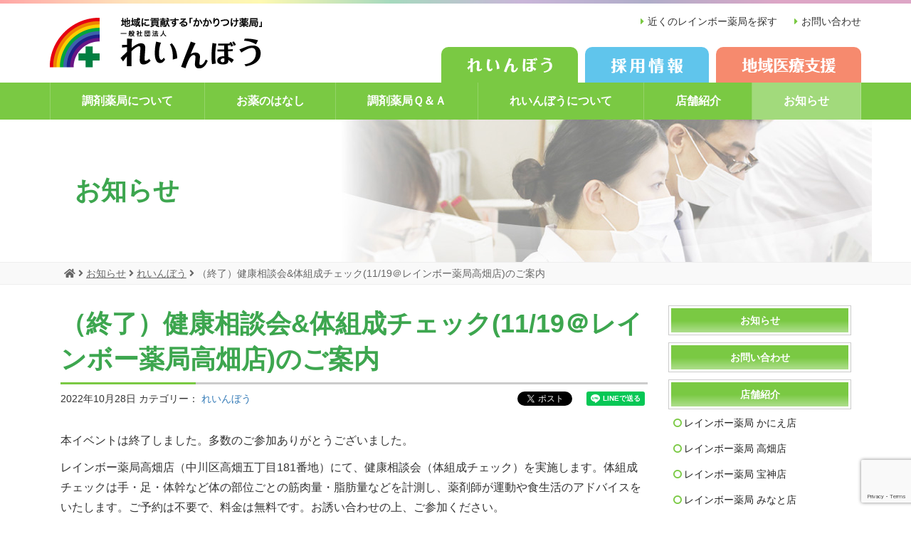

--- FILE ---
content_type: text/html; charset=UTF-8
request_url: https://rainbow-yakkyoku.jp/2022/1028/4249.html
body_size: 13274
content:
<!DOCTYPE html>
<html dir="ltr" lang="ja"
	prefix="og: https://ogp.me/ns#" >
<head>
	
<!-- Google tag (gtag.js) -->
<script async src="https://www.googletagmanager.com/gtag/js?id=G-FYDEYWN2HG"></script>
<script>
  window.dataLayer = window.dataLayer || [];
  function gtag(){dataLayer.push(arguments);}
  gtag('js', new Date());

  gtag('config', 'G-FYDEYWN2HG');
</script>

	<meta charset="UTF-8">
	<meta http-equiv="X-UA-Compatible" content="IE=edge">
	<meta name="viewport" content="width=device-width, initial-scale=1">

	<!-- FONTS -->
	<link rel="stylesheet" href="https://maxcdn.bootstrapcdn.com/font-awesome/4.6.3/css/font-awesome.min.css">
	
	<link rel="shortcut icon" href="https://rainbow-yakkyoku.jp/wp-content/themes/tkpbase_bootstrap/images/favicon.png" >
	<link href="/feed" title=" &raquo; フィード" type="application/rss+xml" rel="alternate">
	
	<!-- STYLES -->
	<link rel="stylesheet" type="text/css" href="https://rainbow-yakkyoku.jp/wp-content/themes/tkpbase_bootstrap/dist/bootstrap/css/bootstrap.min.css">
	<link rel="stylesheet" type="text/css" href="https://rainbow-yakkyoku.jp/wp-content/themes/tkpbase_bootstrap/dist/slick/slick.css">
	<link rel="stylesheet" type="text/css" href="https://rainbow-yakkyoku.jp/wp-content/themes/tkpbase_bootstrap/dist/slick/slick-theme.css">
	<link rel="stylesheet" type="text/css" href="https://rainbow-yakkyoku.jp/wp-content/themes/tkpbase_bootstrap/css/slick-custom.css">
	<link rel="stylesheet" type="text/css" href="https://rainbow-yakkyoku.jp/wp-content/themes/tkpbase_bootstrap/style.css">
	<link rel="stylesheet" type="text/css" href="https://rainbow-yakkyoku.jp/wp-content/themes/tkpbase_bootstrap/css/color.css">
	<link rel="stylesheet" type="text/css" href="https://rainbow-yakkyoku.jp/wp-content/themes/tkpbase_bootstrap/css/responsive.css">
	<!--[if lt IE 9]>
		<script src="https://oss.maxcdn.com/html5shiv/3.7.2/html5shiv.min.js"></script>
		<script src="https://oss.maxcdn.com/respond/1.4.2/respond.min.js"></script>
	<![endif]-->
	<title>（終了）健康相談会&amp;体組成チェック(11/19＠レインボー薬局高畑店)のご案内 | 一般社団法人れいんぼう</title>

		<!-- All in One SEO 4.2.8 - aioseo.com -->
		<meta name="robots" content="max-image-preview:large" />
		<link rel="canonical" href="https://rainbow-yakkyoku.jp/2022/1028/4249.html" />
		<meta name="generator" content="All in One SEO (AIOSEO) 4.2.8 " />
		<meta property="og:locale" content="ja_JP" />
		<meta property="og:site_name" content="一般社団法人れいんぼう" />
		<meta property="og:type" content="article" />
		<meta property="og:title" content="（終了）健康相談会&amp;体組成チェック(11/19＠レインボー薬局高畑店)のご案内 | 一般社団法人れいんぼう" />
		<meta property="og:url" content="https://rainbow-yakkyoku.jp/2022/1028/4249.html" />
		<meta property="og:image" content="https://rainbow-yakkyoku.jp/wp-content/uploads/L5A6522.jpg" />
		<meta property="og:image:secure_url" content="https://rainbow-yakkyoku.jp/wp-content/uploads/L5A6522.jpg" />
		<meta property="og:image:width" content="1200" />
		<meta property="og:image:height" content="800" />
		<meta property="article:published_time" content="2022-10-28T02:47:28+00:00" />
		<meta property="article:modified_time" content="2022-11-24T02:55:19+00:00" />
		<meta name="twitter:card" content="summary" />
		<meta name="twitter:title" content="（終了）健康相談会&amp;体組成チェック(11/19＠レインボー薬局高畑店)のご案内 | 一般社団法人れいんぼう" />
		<meta name="twitter:image" content="https://rainbow-yakkyoku.jp/wp-content/uploads/L5A6522.jpg" />
		<meta name="google" content="nositelinkssearchbox" />
		<script type="application/ld+json" class="aioseo-schema">
			{"@context":"https:\/\/schema.org","@graph":[{"@type":"Article","@id":"https:\/\/rainbow-yakkyoku.jp\/2022\/1028\/4249.html#article","name":"\uff08\u7d42\u4e86\uff09\u5065\u5eb7\u76f8\u8ac7\u4f1a&\u4f53\u7d44\u6210\u30c1\u30a7\u30c3\u30af(11\/19\uff20\u30ec\u30a4\u30f3\u30dc\u30fc\u85ac\u5c40\u9ad8\u7551\u5e97)\u306e\u3054\u6848\u5185 | \u4e00\u822c\u793e\u56e3\u6cd5\u4eba\u308c\u3044\u3093\u307c\u3046","headline":"\uff08\u7d42\u4e86\uff09\u5065\u5eb7\u76f8\u8ac7\u4f1a&#038;\u4f53\u7d44\u6210\u30c1\u30a7\u30c3\u30af(11\/19\uff20\u30ec\u30a4\u30f3\u30dc\u30fc\u85ac\u5c40\u9ad8\u7551\u5e97)\u306e\u3054\u6848\u5185","author":{"@id":"https:\/\/rainbow-yakkyoku.jp\/author\/rainbow#author"},"publisher":{"@id":"https:\/\/rainbow-yakkyoku.jp\/#organization"},"datePublished":"2022-10-28T02:47:28+09:00","dateModified":"2022-11-24T02:55:19+09:00","inLanguage":"ja","mainEntityOfPage":{"@id":"https:\/\/rainbow-yakkyoku.jp\/2022\/1028\/4249.html#webpage"},"isPartOf":{"@id":"https:\/\/rainbow-yakkyoku.jp\/2022\/1028\/4249.html#webpage"},"articleSection":"\u308c\u3044\u3093\u307c\u3046"},{"@type":"BreadcrumbList","@id":"https:\/\/rainbow-yakkyoku.jp\/2022\/1028\/4249.html#breadcrumblist","itemListElement":[{"@type":"ListItem","@id":"https:\/\/rainbow-yakkyoku.jp\/#listItem","position":1,"item":{"@type":"WebPage","@id":"https:\/\/rainbow-yakkyoku.jp\/","name":"\u30db\u30fc\u30e0","url":"https:\/\/rainbow-yakkyoku.jp\/"},"nextItem":"https:\/\/rainbow-yakkyoku.jp\/2022\/#listItem"},{"@type":"ListItem","@id":"https:\/\/rainbow-yakkyoku.jp\/2022\/#listItem","position":2,"item":{"@type":"WebPage","@id":"https:\/\/rainbow-yakkyoku.jp\/2022\/","name":"2022","url":"https:\/\/rainbow-yakkyoku.jp\/2022\/"},"previousItem":"https:\/\/rainbow-yakkyoku.jp\/#listItem"}]},{"@type":"Organization","@id":"https:\/\/rainbow-yakkyoku.jp\/#organization","name":"\u4e00\u822c\u793e\u56e3\u6cd5\u4eba\u308c\u3044\u3093\u307c\u3046","url":"https:\/\/rainbow-yakkyoku.jp\/"},{"@type":"WebPage","@id":"https:\/\/rainbow-yakkyoku.jp\/2022\/1028\/4249.html#webpage","url":"https:\/\/rainbow-yakkyoku.jp\/2022\/1028\/4249.html","name":"\uff08\u7d42\u4e86\uff09\u5065\u5eb7\u76f8\u8ac7\u4f1a&\u4f53\u7d44\u6210\u30c1\u30a7\u30c3\u30af(11\/19\uff20\u30ec\u30a4\u30f3\u30dc\u30fc\u85ac\u5c40\u9ad8\u7551\u5e97)\u306e\u3054\u6848\u5185 | \u4e00\u822c\u793e\u56e3\u6cd5\u4eba\u308c\u3044\u3093\u307c\u3046","inLanguage":"ja","isPartOf":{"@id":"https:\/\/rainbow-yakkyoku.jp\/#website"},"breadcrumb":{"@id":"https:\/\/rainbow-yakkyoku.jp\/2022\/1028\/4249.html#breadcrumblist"},"author":"https:\/\/rainbow-yakkyoku.jp\/author\/rainbow#author","creator":"https:\/\/rainbow-yakkyoku.jp\/author\/rainbow#author","datePublished":"2022-10-28T02:47:28+09:00","dateModified":"2022-11-24T02:55:19+09:00"},{"@type":"WebSite","@id":"https:\/\/rainbow-yakkyoku.jp\/#website","url":"https:\/\/rainbow-yakkyoku.jp\/","name":"\u4e00\u822c\u793e\u56e3\u6cd5\u4eba\u308c\u3044\u3093\u307c\u3046","inLanguage":"ja","publisher":{"@id":"https:\/\/rainbow-yakkyoku.jp\/#organization"}}]}
		</script>
		<!-- All in One SEO -->

<link rel='stylesheet' id='wp-block-library-css' href='https://rainbow-yakkyoku.jp/wp-includes/css/dist/block-library/style.min.css?ver=6.5.7' type='text/css' media='all' />
<style id='classic-theme-styles-inline-css' type='text/css'>
/*! This file is auto-generated */
.wp-block-button__link{color:#fff;background-color:#32373c;border-radius:9999px;box-shadow:none;text-decoration:none;padding:calc(.667em + 2px) calc(1.333em + 2px);font-size:1.125em}.wp-block-file__button{background:#32373c;color:#fff;text-decoration:none}
</style>
<style id='global-styles-inline-css' type='text/css'>
body{--wp--preset--color--black: #000000;--wp--preset--color--cyan-bluish-gray: #abb8c3;--wp--preset--color--white: #ffffff;--wp--preset--color--pale-pink: #f78da7;--wp--preset--color--vivid-red: #cf2e2e;--wp--preset--color--luminous-vivid-orange: #ff6900;--wp--preset--color--luminous-vivid-amber: #fcb900;--wp--preset--color--light-green-cyan: #7bdcb5;--wp--preset--color--vivid-green-cyan: #00d084;--wp--preset--color--pale-cyan-blue: #8ed1fc;--wp--preset--color--vivid-cyan-blue: #0693e3;--wp--preset--color--vivid-purple: #9b51e0;--wp--preset--gradient--vivid-cyan-blue-to-vivid-purple: linear-gradient(135deg,rgba(6,147,227,1) 0%,rgb(155,81,224) 100%);--wp--preset--gradient--light-green-cyan-to-vivid-green-cyan: linear-gradient(135deg,rgb(122,220,180) 0%,rgb(0,208,130) 100%);--wp--preset--gradient--luminous-vivid-amber-to-luminous-vivid-orange: linear-gradient(135deg,rgba(252,185,0,1) 0%,rgba(255,105,0,1) 100%);--wp--preset--gradient--luminous-vivid-orange-to-vivid-red: linear-gradient(135deg,rgba(255,105,0,1) 0%,rgb(207,46,46) 100%);--wp--preset--gradient--very-light-gray-to-cyan-bluish-gray: linear-gradient(135deg,rgb(238,238,238) 0%,rgb(169,184,195) 100%);--wp--preset--gradient--cool-to-warm-spectrum: linear-gradient(135deg,rgb(74,234,220) 0%,rgb(151,120,209) 20%,rgb(207,42,186) 40%,rgb(238,44,130) 60%,rgb(251,105,98) 80%,rgb(254,248,76) 100%);--wp--preset--gradient--blush-light-purple: linear-gradient(135deg,rgb(255,206,236) 0%,rgb(152,150,240) 100%);--wp--preset--gradient--blush-bordeaux: linear-gradient(135deg,rgb(254,205,165) 0%,rgb(254,45,45) 50%,rgb(107,0,62) 100%);--wp--preset--gradient--luminous-dusk: linear-gradient(135deg,rgb(255,203,112) 0%,rgb(199,81,192) 50%,rgb(65,88,208) 100%);--wp--preset--gradient--pale-ocean: linear-gradient(135deg,rgb(255,245,203) 0%,rgb(182,227,212) 50%,rgb(51,167,181) 100%);--wp--preset--gradient--electric-grass: linear-gradient(135deg,rgb(202,248,128) 0%,rgb(113,206,126) 100%);--wp--preset--gradient--midnight: linear-gradient(135deg,rgb(2,3,129) 0%,rgb(40,116,252) 100%);--wp--preset--font-size--small: 13px;--wp--preset--font-size--medium: 20px;--wp--preset--font-size--large: 36px;--wp--preset--font-size--x-large: 42px;--wp--preset--spacing--20: 0.44rem;--wp--preset--spacing--30: 0.67rem;--wp--preset--spacing--40: 1rem;--wp--preset--spacing--50: 1.5rem;--wp--preset--spacing--60: 2.25rem;--wp--preset--spacing--70: 3.38rem;--wp--preset--spacing--80: 5.06rem;--wp--preset--shadow--natural: 6px 6px 9px rgba(0, 0, 0, 0.2);--wp--preset--shadow--deep: 12px 12px 50px rgba(0, 0, 0, 0.4);--wp--preset--shadow--sharp: 6px 6px 0px rgba(0, 0, 0, 0.2);--wp--preset--shadow--outlined: 6px 6px 0px -3px rgba(255, 255, 255, 1), 6px 6px rgba(0, 0, 0, 1);--wp--preset--shadow--crisp: 6px 6px 0px rgba(0, 0, 0, 1);}:where(.is-layout-flex){gap: 0.5em;}:where(.is-layout-grid){gap: 0.5em;}body .is-layout-flex{display: flex;}body .is-layout-flex{flex-wrap: wrap;align-items: center;}body .is-layout-flex > *{margin: 0;}body .is-layout-grid{display: grid;}body .is-layout-grid > *{margin: 0;}:where(.wp-block-columns.is-layout-flex){gap: 2em;}:where(.wp-block-columns.is-layout-grid){gap: 2em;}:where(.wp-block-post-template.is-layout-flex){gap: 1.25em;}:where(.wp-block-post-template.is-layout-grid){gap: 1.25em;}.has-black-color{color: var(--wp--preset--color--black) !important;}.has-cyan-bluish-gray-color{color: var(--wp--preset--color--cyan-bluish-gray) !important;}.has-white-color{color: var(--wp--preset--color--white) !important;}.has-pale-pink-color{color: var(--wp--preset--color--pale-pink) !important;}.has-vivid-red-color{color: var(--wp--preset--color--vivid-red) !important;}.has-luminous-vivid-orange-color{color: var(--wp--preset--color--luminous-vivid-orange) !important;}.has-luminous-vivid-amber-color{color: var(--wp--preset--color--luminous-vivid-amber) !important;}.has-light-green-cyan-color{color: var(--wp--preset--color--light-green-cyan) !important;}.has-vivid-green-cyan-color{color: var(--wp--preset--color--vivid-green-cyan) !important;}.has-pale-cyan-blue-color{color: var(--wp--preset--color--pale-cyan-blue) !important;}.has-vivid-cyan-blue-color{color: var(--wp--preset--color--vivid-cyan-blue) !important;}.has-vivid-purple-color{color: var(--wp--preset--color--vivid-purple) !important;}.has-black-background-color{background-color: var(--wp--preset--color--black) !important;}.has-cyan-bluish-gray-background-color{background-color: var(--wp--preset--color--cyan-bluish-gray) !important;}.has-white-background-color{background-color: var(--wp--preset--color--white) !important;}.has-pale-pink-background-color{background-color: var(--wp--preset--color--pale-pink) !important;}.has-vivid-red-background-color{background-color: var(--wp--preset--color--vivid-red) !important;}.has-luminous-vivid-orange-background-color{background-color: var(--wp--preset--color--luminous-vivid-orange) !important;}.has-luminous-vivid-amber-background-color{background-color: var(--wp--preset--color--luminous-vivid-amber) !important;}.has-light-green-cyan-background-color{background-color: var(--wp--preset--color--light-green-cyan) !important;}.has-vivid-green-cyan-background-color{background-color: var(--wp--preset--color--vivid-green-cyan) !important;}.has-pale-cyan-blue-background-color{background-color: var(--wp--preset--color--pale-cyan-blue) !important;}.has-vivid-cyan-blue-background-color{background-color: var(--wp--preset--color--vivid-cyan-blue) !important;}.has-vivid-purple-background-color{background-color: var(--wp--preset--color--vivid-purple) !important;}.has-black-border-color{border-color: var(--wp--preset--color--black) !important;}.has-cyan-bluish-gray-border-color{border-color: var(--wp--preset--color--cyan-bluish-gray) !important;}.has-white-border-color{border-color: var(--wp--preset--color--white) !important;}.has-pale-pink-border-color{border-color: var(--wp--preset--color--pale-pink) !important;}.has-vivid-red-border-color{border-color: var(--wp--preset--color--vivid-red) !important;}.has-luminous-vivid-orange-border-color{border-color: var(--wp--preset--color--luminous-vivid-orange) !important;}.has-luminous-vivid-amber-border-color{border-color: var(--wp--preset--color--luminous-vivid-amber) !important;}.has-light-green-cyan-border-color{border-color: var(--wp--preset--color--light-green-cyan) !important;}.has-vivid-green-cyan-border-color{border-color: var(--wp--preset--color--vivid-green-cyan) !important;}.has-pale-cyan-blue-border-color{border-color: var(--wp--preset--color--pale-cyan-blue) !important;}.has-vivid-cyan-blue-border-color{border-color: var(--wp--preset--color--vivid-cyan-blue) !important;}.has-vivid-purple-border-color{border-color: var(--wp--preset--color--vivid-purple) !important;}.has-vivid-cyan-blue-to-vivid-purple-gradient-background{background: var(--wp--preset--gradient--vivid-cyan-blue-to-vivid-purple) !important;}.has-light-green-cyan-to-vivid-green-cyan-gradient-background{background: var(--wp--preset--gradient--light-green-cyan-to-vivid-green-cyan) !important;}.has-luminous-vivid-amber-to-luminous-vivid-orange-gradient-background{background: var(--wp--preset--gradient--luminous-vivid-amber-to-luminous-vivid-orange) !important;}.has-luminous-vivid-orange-to-vivid-red-gradient-background{background: var(--wp--preset--gradient--luminous-vivid-orange-to-vivid-red) !important;}.has-very-light-gray-to-cyan-bluish-gray-gradient-background{background: var(--wp--preset--gradient--very-light-gray-to-cyan-bluish-gray) !important;}.has-cool-to-warm-spectrum-gradient-background{background: var(--wp--preset--gradient--cool-to-warm-spectrum) !important;}.has-blush-light-purple-gradient-background{background: var(--wp--preset--gradient--blush-light-purple) !important;}.has-blush-bordeaux-gradient-background{background: var(--wp--preset--gradient--blush-bordeaux) !important;}.has-luminous-dusk-gradient-background{background: var(--wp--preset--gradient--luminous-dusk) !important;}.has-pale-ocean-gradient-background{background: var(--wp--preset--gradient--pale-ocean) !important;}.has-electric-grass-gradient-background{background: var(--wp--preset--gradient--electric-grass) !important;}.has-midnight-gradient-background{background: var(--wp--preset--gradient--midnight) !important;}.has-small-font-size{font-size: var(--wp--preset--font-size--small) !important;}.has-medium-font-size{font-size: var(--wp--preset--font-size--medium) !important;}.has-large-font-size{font-size: var(--wp--preset--font-size--large) !important;}.has-x-large-font-size{font-size: var(--wp--preset--font-size--x-large) !important;}
.wp-block-navigation a:where(:not(.wp-element-button)){color: inherit;}
:where(.wp-block-post-template.is-layout-flex){gap: 1.25em;}:where(.wp-block-post-template.is-layout-grid){gap: 1.25em;}
:where(.wp-block-columns.is-layout-flex){gap: 2em;}:where(.wp-block-columns.is-layout-grid){gap: 2em;}
.wp-block-pullquote{font-size: 1.5em;line-height: 1.6;}
</style>
<link rel='stylesheet' id='contact-form-7-css' href='https://rainbow-yakkyoku.jp/wp-content/plugins/contact-form-7/includes/css/styles.css?ver=5.7.2' type='text/css' media='all' />
<link rel='stylesheet' id='crp-style-text-only-css' href='https://rainbow-yakkyoku.jp/wp-content/plugins/contextual-related-posts/css/text-only.min.css?ver=3.3.1' type='text/css' media='all' />
<link rel='stylesheet' id='wp-pagenavi-css' href='https://rainbow-yakkyoku.jp/wp-content/plugins/wp-pagenavi/pagenavi-css.css?ver=2.70' type='text/css' media='all' />
<link rel='stylesheet' id='font-awesome-5-css' href='https://rainbow-yakkyoku.jp/wp-content/plugins/bb-plugin/fonts/fontawesome/5.15.4/css/all.min.css?ver=2.6.1.4' type='text/css' media='all' />
<link rel='stylesheet' id='font-awesome-css' href='https://rainbow-yakkyoku.jp/wp-content/plugins/bb-plugin/fonts/fontawesome/5.15.4/css/v4-shims.min.css?ver=2.6.1.4' type='text/css' media='all' />
<link rel='stylesheet' id='bootstrap-print-css-css' href='https://rainbow-yakkyoku.jp/wp-content/themes/tkpbase_bootstrap/css/bootstrap-print.css?ver=1.0' type='text/css' media='all' />
<link rel='stylesheet' id='bootstrap-responsive-css' href='https://rainbow-yakkyoku.jp/wp-content/themes/tkpbase_bootstrap/css/responsive.css?ver=1.0' type='text/css' media='all' />
<script type="text/javascript" src="https://rainbow-yakkyoku.jp/wp-includes/js/jquery/jquery.min.js?ver=3.7.1" id="jquery-core-js"></script>
<script type="text/javascript" src="https://rainbow-yakkyoku.jp/wp-includes/js/jquery/jquery-migrate.min.js?ver=3.4.1" id="jquery-migrate-js"></script>
<link rel="https://api.w.org/" href="https://rainbow-yakkyoku.jp/wp-json/" /><link rel="alternate" type="application/json" href="https://rainbow-yakkyoku.jp/wp-json/wp/v2/posts/4249" /><link rel="alternate" type="application/json+oembed" href="https://rainbow-yakkyoku.jp/wp-json/oembed/1.0/embed?url=https%3A%2F%2Frainbow-yakkyoku.jp%2F2022%2F1028%2F4249.html" />
<link rel="alternate" type="text/xml+oembed" href="https://rainbow-yakkyoku.jp/wp-json/oembed/1.0/embed?url=https%3A%2F%2Frainbow-yakkyoku.jp%2F2022%2F1028%2F4249.html&#038;format=xml" />
<style>.simplemap img{max-width:none !important;padding:0 !important;margin:0 !important;}.staticmap,.staticmap img{max-width:100% !important;height:auto !important;}.simplemap .simplemap-content{display:none;}</style>
<script>var google_map_api_key = "AIzaSyCbT31theNs0INB8VmJ2Y0XOSRw_YCK6Yg";</script></head>
<body id="page-body" class="post-template-default single single-post postid-4249 single-format-standard rainbow pc_brows">
<header id="header-main">
	<div class="container">
		<div class="row">
			<div class="col-sm-4 col-md-5">
								<h2 id="header-logo">
					<a href="https://rainbow-yakkyoku.jp/rainbow"><img src="https://rainbow-yakkyoku.jp/wp-content/themes/tkpbase_bootstrap/images/common/logo.png" alt="一般社団法人れいんぼう"></a>
				</h2>
			</div>
			<div class="col-sm-8 col-md-7">
				<nav id="header-small-navi">
					<ul>
						<li><a href="https://rainbow-yakkyoku.jp/rainbow/store/">近くのレインボー薬局を探す</a></li>
						<li><a href="https://rainbow-yakkyoku.jp/rainbow/contact">お問い合わせ</a></li>
					</ul>
				</nav>
			</div>
		</div>
		<nav id="header-tab-navi">
			<ul>
				<li class="tab-rainbow"><a href="/"><img src="https://rainbow-yakkyoku.jp/wp-content/themes/tkpbase_bootstrap/images/common/tab-rainbow.png" alt="レインボー薬局" class="img-responsive"></a></li>
				<li class="tab-recruit"><a href="/recruit"><img src="https://rainbow-yakkyoku.jp/wp-content/themes/tkpbase_bootstrap/images/common/tab-recruit.png" alt="採用情報" class="img-responsive"></a></li>
				<li class="tab-community"><a href="/community"><img src="https://rainbow-yakkyoku.jp/wp-content/themes/tkpbase_bootstrap/images/common/tab-community.png" alt="地域医療支援" class="img-responsive"></a></li>
			</ul>
		</nav>
	</div>
</header><!-- /#header-main -->

<nav id="global-navigation">
	<div class="container">
		<div class="row">
			<div class="col-sm-12">
				<div id="sp-nav-toggle" class="visible-xs"><a href="javascript: void(0);"><i class="fa fa-bars"></i> レインボー薬局メニュー</a></div>
				
				<div class="menu-menu-rainbow-container"><ul id="menu-menu-rainbow" class="menu navigation"><li id="menu-item-1452" class="menu-item menu-item-type-post_type menu-item-object-page menu-item-1452"><a href="https://rainbow-yakkyoku.jp/rainbow/pharmacy">調剤薬局について</a></li>
<li id="menu-item-1455" class="menu-item menu-item-type-post_type menu-item-object-page menu-item-1455"><a href="https://rainbow-yakkyoku.jp/rainbow/medicine">お薬のはなし</a></li>
<li id="menu-item-1456" class="menu-item menu-item-type-post_type menu-item-object-page menu-item-1456"><a href="https://rainbow-yakkyoku.jp/rainbow/medicine-qa">調剤薬局Ｑ＆Ａ</a></li>
<li id="menu-item-1457" class="menu-item menu-item-type-post_type menu-item-object-page menu-item-1457"><a href="https://rainbow-yakkyoku.jp/rainbow/about">れいんぼうについて</a></li>
<li id="menu-item-1458" class="menu-item menu-item-type-post_type menu-item-object-page menu-item-1458"><a href="https://rainbow-yakkyoku.jp/rainbow/store">店舗紹介</a></li>
<li id="menu-item-1459" class="menu-item menu-item-type-post_type menu-item-object-page current_page_parent menu-item-1459"><a href="https://rainbow-yakkyoku.jp/rainbow/news">お知らせ</a></li>
</ul></div>			
			</div>
		</div>
	</div>
</nav><!-- /#global-navigation -->
<section id="header-title">
	<div class="container">
		<div class="title row">
			<h2>お知らせ</h2>		</div>
	</div>
</section>
<section id="header-breadcrumb">
	<div class="container">
		<div class="title row">
			<div class="col-sm-12">
				<div class="breadcrumbs" typeof="BreadcrumbList" vocab="http://schema.org/">
				<!-- Breadcrumb NavXT 7.4.1 -->
<span property="itemListElement" typeof="ListItem"><a property="item" typeof="WebPage" title="一般社団法人れいんぼうへ移動" href="https://rainbow-yakkyoku.jp" class="home"><span property="name"><i class="fa fa-home"></i></span></a><meta property="position" content="1"></span> <i class="fa fa-angle-right"></i> <span property="itemListElement" typeof="ListItem"><a property="item" typeof="WebPage" title="お知らせへ移動" href="https://rainbow-yakkyoku.jp/rainbow/news" class="post-root post post-post"><span property="name">お知らせ</span></a><meta property="position" content="2"></span> <i class="fa fa-angle-right"></i> <span property="itemListElement" typeof="ListItem"><a property="item" typeof="WebPage" title="れいんぼうのカテゴリーアーカイブへ移動" href="https://rainbow-yakkyoku.jp/category/rainbow" class="taxonomy category"><span property="name">れいんぼう</span></a><meta property="position" content="3"></span> <i class="fa fa-angle-right"></i> <span property="itemListElement" typeof="ListItem"><span property="name">（終了）健康相談会&#038;体組成チェック(11/19＠レインボー薬局高畑店)のご案内</span><meta property="position" content="4"></span>				</div>
			</div>
		</div>
	</div>
</section>
<div id="main">
	<div class="container">
<div id="content" class="col-sm-9">

	<div id="post-4249" class="clealrfix post-4249 post type-post status-publish format-standard hentry category-rainbow">
		<h1 class="entry-title">（終了）健康相談会&#038;体組成チェック(11/19＠レインボー薬局高畑店)のご案内</h1>
		<div class="entry-meta clearfix">
							2022年10月28日				<span class="cat">カテゴリー： <a href="https://rainbow-yakkyoku.jp/category/rainbow" rel="tag">れいんぼう</a></span> 						<div class="sharebutton-small sharebuttons pull-right">
<span class="snslinks tw">
<a href="https://twitter.com/share" class="twitter-share-button" data-lang="ja" >ツイート</a>
<script>!function(d,s,id){var js,fjs=d.getElementsByTagName(s)[0],p=/^http:/.test(d.location)?'http':'https';if(!d.getElementById(id)){js=d.createElement(s);js.id=id;js.src=p+'://platform.twitter.com/widgets.js';fjs.parentNode.insertBefore(js,fjs);}}(document, 'script', 'twitter-wjs');</script>
</span>

<span class="snslinks fb">
<div id="fb-root"></div>
<script>(function(d, s, id) {
  var js, fjs = d.getElementsByTagName(s)[0];
  if (d.getElementById(id)) return;
  js = d.createElement(s); js.id = id;
  js.src = "//connect.facebook.net/ja_JP/sdk.js#xfbml=1&version=v2.9";
  fjs.parentNode.insertBefore(js, fjs);
}(document, 'script', 'facebook-jssdk'));</script>
<div class="fb-like" data-href="https://rainbow-yakkyoku.jp/2022/1028/4249.html" data-layout="button" data-action="like" data-size="small" data-show-faces="false" data-share="true"></div>
</span>

<span class="snslinks li">
<div class="line-it-button" style="display: none;" data-lang="ja" data-type="share-a" data-url="https://rainbow-yakkyoku.jp/2022/1028/4249.html"></div>
<script src="https://d.line-scdn.net/r/web/social-plugin/js/thirdparty/loader.min.js" async="async" defer="defer"></script>
</span>

</div>
		</div>
		
		<div class="entry-content clearfix">
			
<p>本イベントは終了しました。多数のご参加ありがとうございました。</p>



<p>レインボー薬局高畑店（中川区高畑五丁目181番地）にて、健康相談会（体組成チェック）を実施します。体組成チェックは手・足・体幹など体の部位ごとの筋肉量・脂肪量などを計測し、薬剤師が運動や食生活のアドバイスをいたします。ご予約は不要で、料金は無料です。お誘い合わせの上、ご参加ください。</p>



<p><s>日時：２０２２年１１月１９日（土）１４：００～１５：００<br>会場：レインボー薬局高畑店（ 中川区高畑五丁目181番地） <br>内容：体組成チェック、健康・お薬相談</s></p>



<p>当日は、マスク着用でお越しください。体組成計を使って素足で測定しますので、素足になれる服装でご来店ください。感染防止のため、店外でお待ち頂くことがございます。予めご了解ください。<br>必要に応じ、医療機関へ受診勧奨させて頂く場合がございます。</p>



<p>お問い合わせは、レインボー薬局高畑店（電話052-351-3350）までお願いいたします。</p>
			<div class="sharebutton sharebuttons">
<span class="snslinks tw">
<a href="https://twitter.com/share" class="twitter-share-button" data-lang="ja" >ツイート</a>
<script>!function(d,s,id){var js,fjs=d.getElementsByTagName(s)[0],p=/^http:/.test(d.location)?'http':'https';if(!d.getElementById(id)){js=d.createElement(s);js.id=id;js.src=p+'://platform.twitter.com/widgets.js';fjs.parentNode.insertBefore(js,fjs);}}(document, 'script', 'twitter-wjs');</script>
</span>

<span class="snslinks fb">
<div id="fb-root"></div>
<script>(function(d, s, id) {
  var js, fjs = d.getElementsByTagName(s)[0];
  if (d.getElementById(id)) return;
  js = d.createElement(s); js.id = id;
  js.src = "//connect.facebook.net/ja_JP/sdk.js#xfbml=1&version=v2.9";
  fjs.parentNode.insertBefore(js, fjs);
}(document, 'script', 'facebook-jssdk'));</script>
<div class="fb-like" data-href="https://rainbow-yakkyoku.jp/2022/1028/4249.html" data-layout="button" data-action="like" data-size="small" data-show-faces="false" data-share="true"></div>
</span>

<span class="snslinks li">
<div class="line-it-button" style="display: none;" data-lang="ja" data-type="share-a" data-url="https://rainbow-yakkyoku.jp/2022/1028/4249.html"></div>
<script src="https://d.line-scdn.net/r/web/social-plugin/js/thirdparty/loader.min.js" async="async" defer="defer"></script>
</span>

<a href="http://b.hatena.ne.jp/entry/" class="hatena-bookmark-button" data-hatena-bookmark-layout="basic-label-counter" data-hatena-bookmark-lang="ja" title="このエントリーをはてなブックマークに追加"><img src="https://b.st-hatena.com/images/entry-button/button-only@2x.png" alt="このエントリーをはてなブックマークに追加" width="20" height="20" style="border: none;" /></a><script type="text/javascript" src="https://b.st-hatena.com/js/bookmark_button.js" charset="utf-8" async="async"></script>

</div>						
		<!-- / .entry-content --></div>

				
	<!-- / #post-4249 --></div>

	<div id="nav_below" class="navigation clearfix">
			<div class="nav-previous"><a href="https://rainbow-yakkyoku.jp/2022/0929/4238.html" rel="prev">&lt;&lt; （終了）健康まつり・体組成チェック(10/22＠神宮寺コミセン)のご案内</a></div>
		<div class="nav-next"><a href="https://rainbow-yakkyoku.jp/2022/1028/4251.html" rel="next">（終了）骨密度チェック＆お薬相談会(11/26＠さくらふれあいホール)のご案内 &gt;&gt;</a></div>
		<!-- / #nav_below --></div>

<!-- / #content --></div>

	<div id="side" class="col-sm-3">
				<ul id="side-navigation">
			<li class="page_item page-item-77 current_page_parent"><a href="https://rainbow-yakkyoku.jp/rainbow/news">お知らせ</a></li>
<li class="page_item page-item-70"><a href="https://rainbow-yakkyoku.jp/rainbow/contact">お問い合わせ</a></li>
<li class="page_item page-item-28 page_item_has_children"><a href="https://rainbow-yakkyoku.jp/rainbow/store">店舗紹介</a>
<ul class='children'>
	<li class="page_item page-item-38"><a href="https://rainbow-yakkyoku.jp/rainbow/store/rainbow-kanie">レインボー薬局 かにえ店</a></li>
	<li class="page_item page-item-37"><a href="https://rainbow-yakkyoku.jp/rainbow/store/rainbow-takabata">レインボー薬局 高畑店</a></li>
	<li class="page_item page-item-36"><a href="https://rainbow-yakkyoku.jp/rainbow/store/rainbow-houjin">レインボー薬局 宝神店</a></li>
	<li class="page_item page-item-35"><a href="https://rainbow-yakkyoku.jp/rainbow/store/rainbow-minato">レインボー薬局 みなと店</a></li>
	<li class="page_item page-item-34"><a href="https://rainbow-yakkyoku.jp/rainbow/store/rainbow-touchi">レインボー薬局 当知店</a></li>
	<li class="page_item page-item-30"><a href="https://rainbow-yakkyoku.jp/rainbow/store/rainbow-toukaidori">レインボー薬局 東海通店</a></li>
</ul>
</li>
<li class="page_item page-item-68 page_item_has_children"><a href="https://rainbow-yakkyoku.jp/rainbow/about">れいんぼうについて</a>
<ul class='children'>
	<li class="page_item page-item-1875"><a href="https://rainbow-yakkyoku.jp/rainbow/about/privacy">個人情報保護方針</a></li>
	<li class="page_item page-item-75"><a href="https://rainbow-yakkyoku.jp/rainbow/about/history">沿革・概要</a></li>
	<li class="page_item page-item-73"><a href="https://rainbow-yakkyoku.jp/rainbow/about/principle">理念</a></li>
</ul>
</li>
<li class="page_item page-item-47 page_item_has_children"><a href="https://rainbow-yakkyoku.jp/rainbow/medicine-qa">調剤薬局Ｑ＆Ａ</a>
<ul class='children'>
	<li class="page_item page-item-62"><a href="https://rainbow-yakkyoku.jp/rainbow/medicine-qa/payment">会計について</a></li>
	<li class="page_item page-item-64"><a href="https://rainbow-yakkyoku.jp/rainbow/medicine-qa/receipt">領収証について</a></li>
	<li class="page_item page-item-60"><a href="https://rainbow-yakkyoku.jp/rainbow/medicine-qa/one-packaging">一包化調剤</a></li>
	<li class="page_item page-item-58"><a href="https://rainbow-yakkyoku.jp/rainbow/medicine-qa/dispensing-flow">調剤の流れ</a></li>
	<li class="page_item page-item-56"><a href="https://rainbow-yakkyoku.jp/rainbow/medicine-qa/insurance-card">保険証について</a></li>
	<li class="page_item page-item-1589"><a href="https://rainbow-yakkyoku.jp/rainbow/medicine-qa/medicine-book">お薬手帳について</a></li>
	<li class="page_item page-item-54"><a href="https://rainbow-yakkyoku.jp/rainbow/medicine-qa/prescription">処方箋について</a></li>
	<li class="page_item page-item-50"><a href="https://rainbow-yakkyoku.jp/rainbow/medicine-qa/take">薬の服用について</a></li>
</ul>
</li>
<li class="page_item page-item-26"><a href="https://rainbow-yakkyoku.jp/rainbow/medicine">お薬のはなし</a></li>
<li class="page_item page-item-14 page_item_has_children"><a href="https://rainbow-yakkyoku.jp/rainbow/pharmacy">調剤薬局について</a>
<ul class='children'>
	<li class="page_item page-item-2804"><a href="https://rainbow-yakkyoku.jp/rainbow/pharmacy/kenkou-support">「健康サポート薬局」とは</a></li>
	<li class="page_item page-item-22"><a href="https://rainbow-yakkyoku.jp/rainbow/pharmacy/generic">後発医薬品とは</a></li>
	<li class="page_item page-item-20"><a href="https://rainbow-yakkyoku.jp/rainbow/pharmacy/medicine-notebook">お薬手帳のススメ</a></li>
	<li class="page_item page-item-18"><a href="https://rainbow-yakkyoku.jp/rainbow/pharmacy/your-pharmacist">かかりつけ薬剤師について</a></li>
	<li class="page_item page-item-16"><a href="https://rainbow-yakkyoku.jp/rainbow/pharmacy/about">調剤薬局とは</a></li>
</ul>
</li>
 
		</ul>
		
		
		<!-- / #side --></div>


</div><!-- / .container -->


<div id="uptotop"><a href="#page-body"><i class="fa fa-angle-up" aria-hidden="true"></i></a></div>
</div><!-- / #main -->
<footer id="footer-main">
	<div class="container">
		
		
<section id="breadcrumb">
	<div class="container">
		<div class="title row">
			<div class="breadcrumbs" typeof="BreadcrumbList" vocab="http://schema.org/">
			<!-- Breadcrumb NavXT 7.4.1 -->
<span property="itemListElement" typeof="ListItem"><a property="item" typeof="WebPage" title="一般社団法人れいんぼうへ移動" href="https://rainbow-yakkyoku.jp" class="home"><span property="name"><i class="fa fa-home"></i></span></a><meta property="position" content="1"></span> <i class="fa fa-angle-right"></i> <span property="itemListElement" typeof="ListItem"><a property="item" typeof="WebPage" title="お知らせへ移動" href="https://rainbow-yakkyoku.jp/rainbow/news" class="post-root post post-post"><span property="name">お知らせ</span></a><meta property="position" content="2"></span> <i class="fa fa-angle-right"></i> <span property="itemListElement" typeof="ListItem"><a property="item" typeof="WebPage" title="れいんぼうのカテゴリーアーカイブへ移動" href="https://rainbow-yakkyoku.jp/category/rainbow" class="taxonomy category"><span property="name">れいんぼう</span></a><meta property="position" content="3"></span> <i class="fa fa-angle-right"></i> <span property="itemListElement" typeof="ListItem"><span property="name">（終了）健康相談会&#038;体組成チェック(11/19＠レインボー薬局高畑店)のご案内</span><meta property="position" content="4"></span>			</div>
		</div>
	</div>
</section>		
		<div id="footer-banner-list"  class="row">
			<div class="col-sm-6">
				<a href="https://rainbow-yakkyoku.jp/recruit" onclick="ga('send', 'event', 'footer', 'banner', '薬剤師募集バナー');"><img src="https://rainbow-yakkyoku.jp/wp-content/themes/tkpbase_bootstrap/images/rainbow/footer-bnr-1.jpg" alt="薬剤師募集" class="img-responsive"></a>
			</div>
			<div class="col-sm-6">
				<a href="https://rainbow-yakkyoku.jp/recruit/scholarship" onclick="ga('send', 'event', 'footer', 'banner', '奨学金のお知らせバナー');"><img src="https://rainbow-yakkyoku.jp/wp-content/themes/tkpbase_bootstrap/images/rainbow/footer-bnr-2.png" alt="薬剤師募集" class="img-responsive"></a>
			</div>
		</div>
		
		
		
		<div id="footer-store-list" class="row">
			<div class="col-lg-3 col-md-4 col-sm-6">
				<div class="store store-title">
					<a href="https://rainbow-yakkyoku.jp/rainbow/store">
						<img src="https://rainbow-yakkyoku.jp/wp-content/themes/tkpbase_bootstrap/images/common/store-title.png" alt="店舗一覧" class="img-responsive center-block">
					</a>
				</div>
			</div>
										<div class="col-lg-3 col-md-4 col-sm-6">
								<div class="store">
									<h3><a href="https://rainbow-yakkyoku.jp/rainbow/store/rainbow-toukaidori">レインボー薬局<br />
東海通店</a></h3>
									<div class="address">愛知県名古屋市熱田区五番町3-10</div>
									<div class="tel">TEL: 052-665-3350</div>
									<div class="store-button">
										<div class="button"><a href="https://rainbow-yakkyoku.jp/rainbow/store/rainbow-toukaidori" class="btn-access">交通アクセス</a></div>
										<div class="button"><a href="//maps.google.co.jp/maps/place/%E3%83%AC%E3%82%A4%E3%83%B3%E3%83%9C%E3%83%BC%E8%96%AC%E5%B1%80+%E6%9D%B1%E6%B5%B7%E9%80%9A%E5%BA%97/@35.117446,136.8907656,18z" class="btn-gmap" target="_blank">GoogleMapで表示</a></div>
									</div>
								</div>
							</div>
							<div class="col-lg-3 col-md-4 col-sm-6">
								<div class="store">
									<h3><a href="https://rainbow-yakkyoku.jp/rainbow/store/rainbow-touchi">レインボー薬局<br />
当知店</a></h3>
									<div class="address">愛知県名古屋市港区小碓2-179</div>
									<div class="tel">TEL: 052-389-5881</div>
									<div class="store-button">
										<div class="button"><a href="https://rainbow-yakkyoku.jp/rainbow/store/rainbow-touchi" class="btn-access">交通アクセス</a></div>
										<div class="button"><a href="//maps.google.co.jp/maps/place/%E3%83%AC%E3%82%A4%E3%83%B3%E3%83%9C%E3%83%BC%E8%96%AC%E5%B1%80+%E5%BD%93%E7%9F%A5%E5%BA%97/@35.1147842,136.85350629999994,18z" class="btn-gmap" target="_blank">GoogleMapで表示</a></div>
									</div>
								</div>
							</div>
							<div class="col-lg-3 col-md-4 col-sm-6">
								<div class="store">
									<h3><a href="https://rainbow-yakkyoku.jp/rainbow/store/rainbow-minato">レインボー薬局<br />
みなと店</a></h3>
									<div class="address">愛知県名古屋市港区港楽3-7-20</div>
									<div class="tel">TEL: 052-655-9033</div>
									<div class="store-button">
										<div class="button"><a href="https://rainbow-yakkyoku.jp/rainbow/store/rainbow-minato" class="btn-access">交通アクセス</a></div>
										<div class="button"><a href="//maps.google.co.jp/maps/place/%E3%83%AC%E3%82%A4%E3%83%B3%E3%83%9C%E3%83%BC%E8%96%AC%E5%B1%80+%E3%81%BF%E3%81%AA%E3%81%A8%E5%BA%97/@35.1023287,136.88566430000003,18z" class="btn-gmap" target="_blank">GoogleMapで表示</a></div>
									</div>
								</div>
							</div>
							<div class="col-lg-3 col-md-4 col-sm-6">
								<div class="store">
									<h3><a href="https://rainbow-yakkyoku.jp/rainbow/store/rainbow-houjin">レインボー薬局<br />
宝神店</a></h3>
									<div class="address">愛知県名古屋市港区宝神3-2107-2</div>
									<div class="tel">TEL: 052-389-3050</div>
									<div class="store-button">
										<div class="button"><a href="https://rainbow-yakkyoku.jp/rainbow/store/rainbow-houjin" class="btn-access">交通アクセス</a></div>
										<div class="button"><a href="//maps.google.co.jp/maps/place/%E3%83%AC%E3%82%A4%E3%83%B3%E3%83%9C%E3%83%BC%E8%96%AC%E5%B1%80+%E5%AE%9D%E7%A5%9E%E5%BA%97/@35.08647965261979,136.85404479503632,18z" class="btn-gmap" target="_blank">GoogleMapで表示</a></div>
									</div>
								</div>
							</div>
							<div class="col-lg-3 col-md-4 col-sm-6">
								<div class="store">
									<h3><a href="https://rainbow-yakkyoku.jp/rainbow/store/rainbow-takabata">レインボー薬局<br />
高畑店</a></h3>
									<div class="address">愛知県名古屋市中川区高畑5-181</div>
									<div class="tel">TEL: 052-351-3350</div>
									<div class="store-button">
										<div class="button"><a href="https://rainbow-yakkyoku.jp/rainbow/store/rainbow-takabata" class="btn-access">交通アクセス</a></div>
										<div class="button"><a href="//maps.google.co.jp/maps/place/%E3%83%AC%E3%82%A4%E3%83%B3%E3%83%9C%E3%83%BC%E8%96%AC%E5%B1%80+%E9%AB%98%E7%95%91%E5%BA%97/@35.1435385,136.85174919999997,18z" class="btn-gmap" target="_blank">GoogleMapで表示</a></div>
									</div>
								</div>
							</div>
							<div class="col-lg-3 col-md-4 col-sm-6">
								<div class="store">
									<h3><a href="https://rainbow-yakkyoku.jp/rainbow/store/rainbow-kanie">レインボー薬局<br />
かにえ店</a></h3>
									<div class="address">愛知県海部郡蟹江町大字今字下六反田１２番</div>
									<div class="tel">TEL: 0567-94-1600</div>
									<div class="store-button">
										<div class="button"><a href="https://rainbow-yakkyoku.jp/rainbow/store/rainbow-kanie" class="btn-access">交通アクセス</a></div>
										<div class="button"><a href="//maps.google.co.jp/maps/place/%E3%83%AC%E3%82%A4%E3%83%B3%E3%83%9C%E3%83%BC%E8%96%AC%E5%B1%80+%E3%81%8B%E3%81%AB%E3%81%88%E5%BA%97/@35.1400396,136.79510129999994,18z" class="btn-gmap" target="_blank">GoogleMapで表示</a></div>
									</div>
								</div>
							</div>


		</div><!-- #footer-store-list -->		
		
		<div id="footer-sitemap" class="row">
			<div class="col-sm-12">
				<nav id="footer-navigation" class="clearfix">
					<h3>サイトコンテンツ</h3>
					<ul>
						<li class="page_item page-item-12 page_item_has_children"><a href="https://rainbow-yakkyoku.jp/">レインボー薬局</a>
<ul class='children'>
	<li class="page_item page-item-14 page_item_has_children"><a href="https://rainbow-yakkyoku.jp/rainbow/pharmacy">調剤薬局について</a>
	<ul class='children'>
		<li class="page_item page-item-16"><a href="https://rainbow-yakkyoku.jp/rainbow/pharmacy/about">調剤薬局とは</a></li>
		<li class="page_item page-item-18"><a href="https://rainbow-yakkyoku.jp/rainbow/pharmacy/your-pharmacist">かかりつけ薬剤師について</a></li>
		<li class="page_item page-item-20"><a href="https://rainbow-yakkyoku.jp/rainbow/pharmacy/medicine-notebook">お薬手帳のススメ</a></li>
		<li class="page_item page-item-22"><a href="https://rainbow-yakkyoku.jp/rainbow/pharmacy/generic">後発医薬品とは</a></li>
		<li class="page_item page-item-2804"><a href="https://rainbow-yakkyoku.jp/rainbow/pharmacy/kenkou-support">「健康サポート薬局」とは</a></li>
	</ul>
</li>
	<li class="page_item page-item-26"><a href="https://rainbow-yakkyoku.jp/rainbow/medicine">お薬のはなし</a></li>
	<li class="page_item page-item-47 page_item_has_children"><a href="https://rainbow-yakkyoku.jp/rainbow/medicine-qa">調剤薬局Ｑ＆Ａ</a>
	<ul class='children'>
		<li class="page_item page-item-50"><a href="https://rainbow-yakkyoku.jp/rainbow/medicine-qa/take">薬の服用について</a></li>
		<li class="page_item page-item-54"><a href="https://rainbow-yakkyoku.jp/rainbow/medicine-qa/prescription">処方箋について</a></li>
		<li class="page_item page-item-1589"><a href="https://rainbow-yakkyoku.jp/rainbow/medicine-qa/medicine-book">お薬手帳について</a></li>
		<li class="page_item page-item-56"><a href="https://rainbow-yakkyoku.jp/rainbow/medicine-qa/insurance-card">保険証について</a></li>
		<li class="page_item page-item-58"><a href="https://rainbow-yakkyoku.jp/rainbow/medicine-qa/dispensing-flow">調剤の流れ</a></li>
		<li class="page_item page-item-60"><a href="https://rainbow-yakkyoku.jp/rainbow/medicine-qa/one-packaging">一包化調剤</a></li>
		<li class="page_item page-item-64"><a href="https://rainbow-yakkyoku.jp/rainbow/medicine-qa/receipt">領収証について</a></li>
		<li class="page_item page-item-62"><a href="https://rainbow-yakkyoku.jp/rainbow/medicine-qa/payment">会計について</a></li>
	</ul>
</li>
	<li class="page_item page-item-68 page_item_has_children"><a href="https://rainbow-yakkyoku.jp/rainbow/about">れいんぼうについて</a>
	<ul class='children'>
		<li class="page_item page-item-73"><a href="https://rainbow-yakkyoku.jp/rainbow/about/principle">理念</a></li>
		<li class="page_item page-item-75"><a href="https://rainbow-yakkyoku.jp/rainbow/about/history">沿革・概要</a></li>
		<li class="page_item page-item-1875"><a href="https://rainbow-yakkyoku.jp/rainbow/about/privacy">個人情報保護方針</a></li>
	</ul>
</li>
	<li class="page_item page-item-28 page_item_has_children"><a href="https://rainbow-yakkyoku.jp/rainbow/store">店舗紹介</a>
	<ul class='children'>
		<li class="page_item page-item-30"><a href="https://rainbow-yakkyoku.jp/rainbow/store/rainbow-toukaidori">レインボー薬局 東海通店</a></li>
		<li class="page_item page-item-34"><a href="https://rainbow-yakkyoku.jp/rainbow/store/rainbow-touchi">レインボー薬局 当知店</a></li>
		<li class="page_item page-item-35"><a href="https://rainbow-yakkyoku.jp/rainbow/store/rainbow-minato">レインボー薬局 みなと店</a></li>
		<li class="page_item page-item-36"><a href="https://rainbow-yakkyoku.jp/rainbow/store/rainbow-houjin">レインボー薬局 宝神店</a></li>
		<li class="page_item page-item-37"><a href="https://rainbow-yakkyoku.jp/rainbow/store/rainbow-takabata">レインボー薬局 高畑店</a></li>
		<li class="page_item page-item-38"><a href="https://rainbow-yakkyoku.jp/rainbow/store/rainbow-kanie">レインボー薬局 かにえ店</a></li>
	</ul>
</li>
	<li class="page_item page-item-70"><a href="https://rainbow-yakkyoku.jp/rainbow/contact">お問い合わせ</a></li>
	<li class="page_item page-item-77 current_page_parent"><a href="https://rainbow-yakkyoku.jp/rainbow/news">お知らせ</a></li>
</ul>
</li>
<li class="page_item page-item-79 page_item_has_children"><a href="https://rainbow-yakkyoku.jp/recruit">採用情報</a>
<ul class='children'>
	<li class="page_item page-item-91 page_item_has_children"><a href="https://rainbow-yakkyoku.jp/recruit/senior-voice">先輩の声</a>
	<ul class='children'>
		<li class="page_item page-item-2315"><a href="https://rainbow-yakkyoku.jp/recruit/senior-voice/voice04">久野薬剤師｜東海通店 薬剤師</a></li>
		<li class="page_item page-item-1813"><a href="https://rainbow-yakkyoku.jp/recruit/senior-voice/voice01">伊藤薬剤師｜熱田店 店長</a></li>
		<li class="page_item page-item-3383"><a href="https://rainbow-yakkyoku.jp/recruit/senior-voice/voice06">梅村薬剤師｜高畑店店長　薬剤師</a></li>
		<li class="page_item page-item-2284"><a href="https://rainbow-yakkyoku.jp/recruit/senior-voice/voice03">水野事務員｜みなと店 事務</a></li>
	</ul>
</li>
	<li class="page_item page-item-94 page_item_has_children"><a href="https://rainbow-yakkyoku.jp/recruit/seniors-day">先輩の１日</a>
	<ul class='children'>
		<li class="page_item page-item-2261"><a href="https://rainbow-yakkyoku.jp/recruit/seniors-day/day01">伊藤薬剤師｜当知店店長 薬剤師</a></li>
		<li class="page_item page-item-2295"><a href="https://rainbow-yakkyoku.jp/recruit/seniors-day/day03">落合薬剤師｜東海通店 薬剤師</a></li>
		<li class="page_item page-item-2265"><a href="https://rainbow-yakkyoku.jp/recruit/seniors-day/day02">星野薬剤師｜当知店 薬剤師（契約職員）</a></li>
		<li class="page_item page-item-2320"><a href="https://rainbow-yakkyoku.jp/recruit/seniors-day/day04">深尾事務員｜東海通店 事務</a></li>
	</ul>
</li>
	<li class="page_item page-item-96 page_item_has_children"><a href="https://rainbow-yakkyoku.jp/recruit/skill-up">充実したスキルアップ制度</a>
	<ul class='children'>
		<li class="page_item page-item-149"><a href="https://rainbow-yakkyoku.jp/recruit/skill-up/curriculum-fresh">教育カリキュラム（新卒用）</a></li>
		<li class="page_item page-item-150"><a href="https://rainbow-yakkyoku.jp/recruit/skill-up/curriculum-career">教育カリキュラム（キャリア用）</a></li>
		<li class="page_item page-item-151"><a href="https://rainbow-yakkyoku.jp/recruit/skill-up/academic-support">学術大会参加支援</a></li>
		<li class="page_item page-item-152"><a href="https://rainbow-yakkyoku.jp/recruit/skill-up/qualification-support">資格取得支援制度</a></li>
	</ul>
</li>
	<li class="page_item page-item-98 page_item_has_children"><a href="https://rainbow-yakkyoku.jp/recruit/now">レインボー薬局の今</a>
	<ul class='children'>
		<li class="page_item page-item-153"><a href="https://rainbow-yakkyoku.jp/recruit/now/your-pharmacist">かかりつけ薬剤師として</a></li>
		<li class="page_item page-item-154"><a href="https://rainbow-yakkyoku.jp/recruit/now/effort">在宅訪問への取り組み</a></li>
		<li class="page_item page-item-165"><a href="https://rainbow-yakkyoku.jp/recruit/now/facility">特長と設備</a></li>
		<li class="page_item page-item-2696"><a href="https://rainbow-yakkyoku.jp/recruit/now/work-life-balance">ワーク・ライフ・バランス支援制度</a></li>
	</ul>
</li>
	<li class="page_item page-item-102"><a href="https://rainbow-yakkyoku.jp/recruit/experience">職場体験してみませんか？</a></li>
	<li class="page_item page-item-104"><a href="https://rainbow-yakkyoku.jp/recruit/scholarship">奨学金制度のご案内</a></li>
	<li class="page_item page-item-85 page_item_has_children"><a href="https://rainbow-yakkyoku.jp/recruit/fresh">新卒薬剤師採用募集</a>
	<ul class='children'>
		<li class="page_item page-item-127"><a href="https://rainbow-yakkyoku.jp/recruit/fresh/message">新卒者向け採用メッセージ</a></li>
		<li class="page_item page-item-131"><a href="https://rainbow-yakkyoku.jp/recruit/fresh/want">求める人物像</a></li>
		<li class="page_item page-item-130"><a href="https://rainbow-yakkyoku.jp/recruit/fresh/essential">新卒薬剤師募集要項</a></li>
	</ul>
</li>
	<li class="page_item page-item-87 page_item_has_children"><a href="https://rainbow-yakkyoku.jp/recruit/career">キャリア薬剤師採用募集</a>
	<ul class='children'>
		<li class="page_item page-item-137"><a href="https://rainbow-yakkyoku.jp/recruit/career/message">キャリア向け採用メッセージ</a></li>
		<li class="page_item page-item-138"><a href="https://rainbow-yakkyoku.jp/recruit/career/want">求める人物像</a></li>
		<li class="page_item page-item-139"><a href="https://rainbow-yakkyoku.jp/recruit/career/essential">キャリア薬剤師採用募集要項</a></li>
	</ul>
</li>
	<li class="page_item page-item-89 page_item_has_children"><a href="https://rainbow-yakkyoku.jp/recruit/student">薬剤師を目指す学生の方へ</a>
	<ul class='children'>
		<li class="page_item page-item-143"><a href="https://rainbow-yakkyoku.jp/recruit/student/message">学生向けメッセージ</a></li>
		<li class="page_item page-item-144"><a href="https://rainbow-yakkyoku.jp/recruit/student/want">求める人物像</a></li>
	</ul>
</li>
	<li class="page_item page-item-107"><a href="https://rainbow-yakkyoku.jp/recruit/contact">お申込み・お問い合わせ</a></li>
	<li class="page_item page-item-2375"><a href="https://rainbow-yakkyoku.jp/recruit/news">お知らせ</a></li>
	<li class="page_item page-item-3205"><a href="https://rainbow-yakkyoku.jp/recruit/lp">れいんぼう採用情報</a></li>
</ul>
</li>
<li class="page_item page-item-83 page_item_has_children"><a href="https://rainbow-yakkyoku.jp/community">地域医療支援</a>
<ul class='children'>
	<li class="page_item page-item-112"><a href="https://rainbow-yakkyoku.jp/community/for-patient-family">患者様・ご家族の方へ</a></li>
	<li class="page_item page-item-114"><a href="https://rainbow-yakkyoku.jp/community/for-medical-care">医療関係者・介護事業者の方へ</a></li>
	<li class="page_item page-item-116 page_item_has_children"><a href="https://rainbow-yakkyoku.jp/community/approach">在宅訪問への取り組み</a>
	<ul class='children'>
		<li class="page_item page-item-167"><a href="https://rainbow-yakkyoku.jp/community/approach/about">薬剤師の在宅訪問について</a></li>
		<li class="page_item page-item-169"><a href="https://rainbow-yakkyoku.jp/community/approach/flow">サービスの流れ</a></li>
		<li class="page_item page-item-171"><a href="https://rainbow-yakkyoku.jp/community/approach/case">サービスの具体的事例</a></li>
		<li class="page_item page-item-174"><a href="https://rainbow-yakkyoku.jp/community/approach/worry-qa">在宅Ｑ＆Ａ</a></li>
	</ul>
</li>
	<li class="page_item page-item-118"><a href="https://rainbow-yakkyoku.jp/community/customer-voice">ご利用者様の声</a></li>
	<li class="page_item page-item-121"><a href="https://rainbow-yakkyoku.jp/community/home-visit-qa">在宅訪問サービスＱ＆Ａ</a></li>
	<li class="page_item page-item-125"><a href="https://rainbow-yakkyoku.jp/community/contact">ご相談・お問い合わせ</a></li>
	<li class="page_item page-item-2373"><a href="https://rainbow-yakkyoku.jp/community/news">お知らせ</a></li>
</ul>
</li>
 
					</ul>
				</nav>
			</div>
		</div>
		
		
		<div id="copyright" class="row">	
			<div class="col-sm-5 col-sm-offset-1 footer-logo">
				<img src="https://rainbow-yakkyoku.jp/wp-content/themes/tkpbase_bootstrap/images/common/footer-logo.png" alt="地域に貢献する「かかりつけ薬局」一般社団法人れいんぼう" class="img-reponsive">
			</div>
			<div class="col-sm-5">
				<address>
					<h4>一般社団法人れいんぼう</h4>
					<p>愛知県名古屋市熱田区五番町3番10号</p>
					<p>電話：052-665-3350 <br> FAX：052-665-3380</p>
				</address>
			</div>
		</div>
	</div>
	
</footer><!-- /#footer-main -->

<!-- SCRIPTS -->
<!-- <script src="https://ajax.googleapis.com/ajax/libs/jquery/2.2.4/jquery.min.js"></script> -->
<script type="text/javascript" src="https://rainbow-yakkyoku.jp/wp-content/themes/tkpbase_bootstrap/dist/bootstrap/js/bootstrap.min.js"></script>
<script type="text/javascript" src="https://rainbow-yakkyoku.jp/wp-content/themes/tkpbase_bootstrap/dist/slick/slick.min.js"></script>
<script type="text/javascript" src="https://rainbow-yakkyoku.jp/wp-content/themes/tkpbase_bootstrap/dist/match-height/jquery.matchHeight-min.js"></script>
<script type="text/javascript" src="https://rainbow-yakkyoku.jp/wp-content/themes/tkpbase_bootstrap/js/jquery.smoothScroll.custom.js"></script>
<script type="text/javascript" src="https://rainbow-yakkyoku.jp/wp-content/themes/tkpbase_bootstrap/js/application.js"></script>
<!-- / SCRIPTS -->
<!-- User Heat Tag -->
<script type="text/javascript">
(function(add, cla){window['UserHeatTag']=cla;window[cla]=window[cla]||function(){(window[cla].q=window[cla].q||[]).push(arguments)},window[cla].l=1*new Date();var ul=document.createElement('script');var tag = document.getElementsByTagName('script')[0];ul.async=1;ul.src=add;tag.parentNode.insertBefore(ul,tag);})('//uh.nakanohito.jp/uhj2/uh.js', '_uhtracker');_uhtracker({id:'uhHEAji13h'});
</script>
<!-- End User Heat Tag --><script type="text/javascript">
document.addEventListener( 'wpcf7mailsent', function( event ) {
	if ( '1866' == event.detail.contactFormId ) {
		ga('send', 'pageview', '/rainbow/contact/thank-you.html');
	}
	if ( '3196' == event.detail.contactFormId ) {
		ga('send', 'pageview', '/recruit/lp/thank-you.html');
	}
	if ( '1908' == event.detail.contactFormId ) {
		ga('send', 'pageview', '/recruit/contact/thank-you.html');
	}
	if ( '1906' == event.detail.contactFormId ) {
		ga('send', 'pageview', '/community/contact/thank-you.html');
	}
}, false );
</script>
<script type="text/javascript" src="https://rainbow-yakkyoku.jp/wp-content/plugins/contact-form-7/includes/swv/js/index.js?ver=5.7.2" id="swv-js"></script>
<script type="text/javascript" id="contact-form-7-js-extra">
/* <![CDATA[ */
var wpcf7 = {"api":{"root":"https:\/\/rainbow-yakkyoku.jp\/wp-json\/","namespace":"contact-form-7\/v1"},"cached":"1"};
/* ]]> */
</script>
<script type="text/javascript" src="https://rainbow-yakkyoku.jp/wp-content/plugins/contact-form-7/includes/js/index.js?ver=5.7.2" id="contact-form-7-js"></script>
<script type="text/javascript" src="https://rainbow-yakkyoku.jp/wp-includes/js/comment-reply.min.js?ver=6.5.7" id="comment-reply-js" async="async" data-wp-strategy="async"></script>
<script type="text/javascript" src="https://www.google.com/recaptcha/api.js?render=6Lf2654qAAAAAPVd1iTrJqwOdZk9lUS-lRTHl2OY&amp;ver=3.0" id="google-recaptcha-js"></script>
<script type="text/javascript" src="https://rainbow-yakkyoku.jp/wp-includes/js/dist/vendor/wp-polyfill-inert.min.js?ver=3.1.2" id="wp-polyfill-inert-js"></script>
<script type="text/javascript" src="https://rainbow-yakkyoku.jp/wp-includes/js/dist/vendor/regenerator-runtime.min.js?ver=0.14.0" id="regenerator-runtime-js"></script>
<script type="text/javascript" src="https://rainbow-yakkyoku.jp/wp-includes/js/dist/vendor/wp-polyfill.min.js?ver=3.15.0" id="wp-polyfill-js"></script>
<script type="text/javascript" id="wpcf7-recaptcha-js-extra">
/* <![CDATA[ */
var wpcf7_recaptcha = {"sitekey":"6Lf2654qAAAAAPVd1iTrJqwOdZk9lUS-lRTHl2OY","actions":{"homepage":"homepage","contactform":"contactform"}};
/* ]]> */
</script>
<script type="text/javascript" src="https://rainbow-yakkyoku.jp/wp-content/plugins/contact-form-7/modules/recaptcha/index.js?ver=5.7.2" id="wpcf7-recaptcha-js"></script>
<script type="text/javascript">
jQuery(function() {
	jQuery("a").click(function(e) {
		var ahref = jQuery(this).attr('href');
		
		if( ahref.indexOf("tel:") != -1 ) {
			// お問い合わせイベント
			ga('send', 'event', '電話', '問い合わせ', ahref + " / url:" + location.href);
			
		} else {
			if (ahref.indexOf("rainbow-yakkyoku.jp") != -1 || ahref.indexOf("http") == -1 ) {
				ga('send', 'event', '内部リンク', 'クリック', ahref);
			} else {
				ga('send', 'event', '外部リンク', 'クリック', ahref);
			}
		}
	});
});
</script>

</body>
</html>

--- FILE ---
content_type: text/html; charset=utf-8
request_url: https://www.google.com/recaptcha/api2/anchor?ar=1&k=6Lf2654qAAAAAPVd1iTrJqwOdZk9lUS-lRTHl2OY&co=aHR0cHM6Ly9yYWluYm93LXlha2t5b2t1LmpwOjQ0Mw..&hl=en&v=7gg7H51Q-naNfhmCP3_R47ho&size=invisible&anchor-ms=20000&execute-ms=30000&cb=unfm64u5l4a7
body_size: 48131
content:
<!DOCTYPE HTML><html dir="ltr" lang="en"><head><meta http-equiv="Content-Type" content="text/html; charset=UTF-8">
<meta http-equiv="X-UA-Compatible" content="IE=edge">
<title>reCAPTCHA</title>
<style type="text/css">
/* cyrillic-ext */
@font-face {
  font-family: 'Roboto';
  font-style: normal;
  font-weight: 400;
  font-stretch: 100%;
  src: url(//fonts.gstatic.com/s/roboto/v48/KFO7CnqEu92Fr1ME7kSn66aGLdTylUAMa3GUBHMdazTgWw.woff2) format('woff2');
  unicode-range: U+0460-052F, U+1C80-1C8A, U+20B4, U+2DE0-2DFF, U+A640-A69F, U+FE2E-FE2F;
}
/* cyrillic */
@font-face {
  font-family: 'Roboto';
  font-style: normal;
  font-weight: 400;
  font-stretch: 100%;
  src: url(//fonts.gstatic.com/s/roboto/v48/KFO7CnqEu92Fr1ME7kSn66aGLdTylUAMa3iUBHMdazTgWw.woff2) format('woff2');
  unicode-range: U+0301, U+0400-045F, U+0490-0491, U+04B0-04B1, U+2116;
}
/* greek-ext */
@font-face {
  font-family: 'Roboto';
  font-style: normal;
  font-weight: 400;
  font-stretch: 100%;
  src: url(//fonts.gstatic.com/s/roboto/v48/KFO7CnqEu92Fr1ME7kSn66aGLdTylUAMa3CUBHMdazTgWw.woff2) format('woff2');
  unicode-range: U+1F00-1FFF;
}
/* greek */
@font-face {
  font-family: 'Roboto';
  font-style: normal;
  font-weight: 400;
  font-stretch: 100%;
  src: url(//fonts.gstatic.com/s/roboto/v48/KFO7CnqEu92Fr1ME7kSn66aGLdTylUAMa3-UBHMdazTgWw.woff2) format('woff2');
  unicode-range: U+0370-0377, U+037A-037F, U+0384-038A, U+038C, U+038E-03A1, U+03A3-03FF;
}
/* math */
@font-face {
  font-family: 'Roboto';
  font-style: normal;
  font-weight: 400;
  font-stretch: 100%;
  src: url(//fonts.gstatic.com/s/roboto/v48/KFO7CnqEu92Fr1ME7kSn66aGLdTylUAMawCUBHMdazTgWw.woff2) format('woff2');
  unicode-range: U+0302-0303, U+0305, U+0307-0308, U+0310, U+0312, U+0315, U+031A, U+0326-0327, U+032C, U+032F-0330, U+0332-0333, U+0338, U+033A, U+0346, U+034D, U+0391-03A1, U+03A3-03A9, U+03B1-03C9, U+03D1, U+03D5-03D6, U+03F0-03F1, U+03F4-03F5, U+2016-2017, U+2034-2038, U+203C, U+2040, U+2043, U+2047, U+2050, U+2057, U+205F, U+2070-2071, U+2074-208E, U+2090-209C, U+20D0-20DC, U+20E1, U+20E5-20EF, U+2100-2112, U+2114-2115, U+2117-2121, U+2123-214F, U+2190, U+2192, U+2194-21AE, U+21B0-21E5, U+21F1-21F2, U+21F4-2211, U+2213-2214, U+2216-22FF, U+2308-230B, U+2310, U+2319, U+231C-2321, U+2336-237A, U+237C, U+2395, U+239B-23B7, U+23D0, U+23DC-23E1, U+2474-2475, U+25AF, U+25B3, U+25B7, U+25BD, U+25C1, U+25CA, U+25CC, U+25FB, U+266D-266F, U+27C0-27FF, U+2900-2AFF, U+2B0E-2B11, U+2B30-2B4C, U+2BFE, U+3030, U+FF5B, U+FF5D, U+1D400-1D7FF, U+1EE00-1EEFF;
}
/* symbols */
@font-face {
  font-family: 'Roboto';
  font-style: normal;
  font-weight: 400;
  font-stretch: 100%;
  src: url(//fonts.gstatic.com/s/roboto/v48/KFO7CnqEu92Fr1ME7kSn66aGLdTylUAMaxKUBHMdazTgWw.woff2) format('woff2');
  unicode-range: U+0001-000C, U+000E-001F, U+007F-009F, U+20DD-20E0, U+20E2-20E4, U+2150-218F, U+2190, U+2192, U+2194-2199, U+21AF, U+21E6-21F0, U+21F3, U+2218-2219, U+2299, U+22C4-22C6, U+2300-243F, U+2440-244A, U+2460-24FF, U+25A0-27BF, U+2800-28FF, U+2921-2922, U+2981, U+29BF, U+29EB, U+2B00-2BFF, U+4DC0-4DFF, U+FFF9-FFFB, U+10140-1018E, U+10190-1019C, U+101A0, U+101D0-101FD, U+102E0-102FB, U+10E60-10E7E, U+1D2C0-1D2D3, U+1D2E0-1D37F, U+1F000-1F0FF, U+1F100-1F1AD, U+1F1E6-1F1FF, U+1F30D-1F30F, U+1F315, U+1F31C, U+1F31E, U+1F320-1F32C, U+1F336, U+1F378, U+1F37D, U+1F382, U+1F393-1F39F, U+1F3A7-1F3A8, U+1F3AC-1F3AF, U+1F3C2, U+1F3C4-1F3C6, U+1F3CA-1F3CE, U+1F3D4-1F3E0, U+1F3ED, U+1F3F1-1F3F3, U+1F3F5-1F3F7, U+1F408, U+1F415, U+1F41F, U+1F426, U+1F43F, U+1F441-1F442, U+1F444, U+1F446-1F449, U+1F44C-1F44E, U+1F453, U+1F46A, U+1F47D, U+1F4A3, U+1F4B0, U+1F4B3, U+1F4B9, U+1F4BB, U+1F4BF, U+1F4C8-1F4CB, U+1F4D6, U+1F4DA, U+1F4DF, U+1F4E3-1F4E6, U+1F4EA-1F4ED, U+1F4F7, U+1F4F9-1F4FB, U+1F4FD-1F4FE, U+1F503, U+1F507-1F50B, U+1F50D, U+1F512-1F513, U+1F53E-1F54A, U+1F54F-1F5FA, U+1F610, U+1F650-1F67F, U+1F687, U+1F68D, U+1F691, U+1F694, U+1F698, U+1F6AD, U+1F6B2, U+1F6B9-1F6BA, U+1F6BC, U+1F6C6-1F6CF, U+1F6D3-1F6D7, U+1F6E0-1F6EA, U+1F6F0-1F6F3, U+1F6F7-1F6FC, U+1F700-1F7FF, U+1F800-1F80B, U+1F810-1F847, U+1F850-1F859, U+1F860-1F887, U+1F890-1F8AD, U+1F8B0-1F8BB, U+1F8C0-1F8C1, U+1F900-1F90B, U+1F93B, U+1F946, U+1F984, U+1F996, U+1F9E9, U+1FA00-1FA6F, U+1FA70-1FA7C, U+1FA80-1FA89, U+1FA8F-1FAC6, U+1FACE-1FADC, U+1FADF-1FAE9, U+1FAF0-1FAF8, U+1FB00-1FBFF;
}
/* vietnamese */
@font-face {
  font-family: 'Roboto';
  font-style: normal;
  font-weight: 400;
  font-stretch: 100%;
  src: url(//fonts.gstatic.com/s/roboto/v48/KFO7CnqEu92Fr1ME7kSn66aGLdTylUAMa3OUBHMdazTgWw.woff2) format('woff2');
  unicode-range: U+0102-0103, U+0110-0111, U+0128-0129, U+0168-0169, U+01A0-01A1, U+01AF-01B0, U+0300-0301, U+0303-0304, U+0308-0309, U+0323, U+0329, U+1EA0-1EF9, U+20AB;
}
/* latin-ext */
@font-face {
  font-family: 'Roboto';
  font-style: normal;
  font-weight: 400;
  font-stretch: 100%;
  src: url(//fonts.gstatic.com/s/roboto/v48/KFO7CnqEu92Fr1ME7kSn66aGLdTylUAMa3KUBHMdazTgWw.woff2) format('woff2');
  unicode-range: U+0100-02BA, U+02BD-02C5, U+02C7-02CC, U+02CE-02D7, U+02DD-02FF, U+0304, U+0308, U+0329, U+1D00-1DBF, U+1E00-1E9F, U+1EF2-1EFF, U+2020, U+20A0-20AB, U+20AD-20C0, U+2113, U+2C60-2C7F, U+A720-A7FF;
}
/* latin */
@font-face {
  font-family: 'Roboto';
  font-style: normal;
  font-weight: 400;
  font-stretch: 100%;
  src: url(//fonts.gstatic.com/s/roboto/v48/KFO7CnqEu92Fr1ME7kSn66aGLdTylUAMa3yUBHMdazQ.woff2) format('woff2');
  unicode-range: U+0000-00FF, U+0131, U+0152-0153, U+02BB-02BC, U+02C6, U+02DA, U+02DC, U+0304, U+0308, U+0329, U+2000-206F, U+20AC, U+2122, U+2191, U+2193, U+2212, U+2215, U+FEFF, U+FFFD;
}
/* cyrillic-ext */
@font-face {
  font-family: 'Roboto';
  font-style: normal;
  font-weight: 500;
  font-stretch: 100%;
  src: url(//fonts.gstatic.com/s/roboto/v48/KFO7CnqEu92Fr1ME7kSn66aGLdTylUAMa3GUBHMdazTgWw.woff2) format('woff2');
  unicode-range: U+0460-052F, U+1C80-1C8A, U+20B4, U+2DE0-2DFF, U+A640-A69F, U+FE2E-FE2F;
}
/* cyrillic */
@font-face {
  font-family: 'Roboto';
  font-style: normal;
  font-weight: 500;
  font-stretch: 100%;
  src: url(//fonts.gstatic.com/s/roboto/v48/KFO7CnqEu92Fr1ME7kSn66aGLdTylUAMa3iUBHMdazTgWw.woff2) format('woff2');
  unicode-range: U+0301, U+0400-045F, U+0490-0491, U+04B0-04B1, U+2116;
}
/* greek-ext */
@font-face {
  font-family: 'Roboto';
  font-style: normal;
  font-weight: 500;
  font-stretch: 100%;
  src: url(//fonts.gstatic.com/s/roboto/v48/KFO7CnqEu92Fr1ME7kSn66aGLdTylUAMa3CUBHMdazTgWw.woff2) format('woff2');
  unicode-range: U+1F00-1FFF;
}
/* greek */
@font-face {
  font-family: 'Roboto';
  font-style: normal;
  font-weight: 500;
  font-stretch: 100%;
  src: url(//fonts.gstatic.com/s/roboto/v48/KFO7CnqEu92Fr1ME7kSn66aGLdTylUAMa3-UBHMdazTgWw.woff2) format('woff2');
  unicode-range: U+0370-0377, U+037A-037F, U+0384-038A, U+038C, U+038E-03A1, U+03A3-03FF;
}
/* math */
@font-face {
  font-family: 'Roboto';
  font-style: normal;
  font-weight: 500;
  font-stretch: 100%;
  src: url(//fonts.gstatic.com/s/roboto/v48/KFO7CnqEu92Fr1ME7kSn66aGLdTylUAMawCUBHMdazTgWw.woff2) format('woff2');
  unicode-range: U+0302-0303, U+0305, U+0307-0308, U+0310, U+0312, U+0315, U+031A, U+0326-0327, U+032C, U+032F-0330, U+0332-0333, U+0338, U+033A, U+0346, U+034D, U+0391-03A1, U+03A3-03A9, U+03B1-03C9, U+03D1, U+03D5-03D6, U+03F0-03F1, U+03F4-03F5, U+2016-2017, U+2034-2038, U+203C, U+2040, U+2043, U+2047, U+2050, U+2057, U+205F, U+2070-2071, U+2074-208E, U+2090-209C, U+20D0-20DC, U+20E1, U+20E5-20EF, U+2100-2112, U+2114-2115, U+2117-2121, U+2123-214F, U+2190, U+2192, U+2194-21AE, U+21B0-21E5, U+21F1-21F2, U+21F4-2211, U+2213-2214, U+2216-22FF, U+2308-230B, U+2310, U+2319, U+231C-2321, U+2336-237A, U+237C, U+2395, U+239B-23B7, U+23D0, U+23DC-23E1, U+2474-2475, U+25AF, U+25B3, U+25B7, U+25BD, U+25C1, U+25CA, U+25CC, U+25FB, U+266D-266F, U+27C0-27FF, U+2900-2AFF, U+2B0E-2B11, U+2B30-2B4C, U+2BFE, U+3030, U+FF5B, U+FF5D, U+1D400-1D7FF, U+1EE00-1EEFF;
}
/* symbols */
@font-face {
  font-family: 'Roboto';
  font-style: normal;
  font-weight: 500;
  font-stretch: 100%;
  src: url(//fonts.gstatic.com/s/roboto/v48/KFO7CnqEu92Fr1ME7kSn66aGLdTylUAMaxKUBHMdazTgWw.woff2) format('woff2');
  unicode-range: U+0001-000C, U+000E-001F, U+007F-009F, U+20DD-20E0, U+20E2-20E4, U+2150-218F, U+2190, U+2192, U+2194-2199, U+21AF, U+21E6-21F0, U+21F3, U+2218-2219, U+2299, U+22C4-22C6, U+2300-243F, U+2440-244A, U+2460-24FF, U+25A0-27BF, U+2800-28FF, U+2921-2922, U+2981, U+29BF, U+29EB, U+2B00-2BFF, U+4DC0-4DFF, U+FFF9-FFFB, U+10140-1018E, U+10190-1019C, U+101A0, U+101D0-101FD, U+102E0-102FB, U+10E60-10E7E, U+1D2C0-1D2D3, U+1D2E0-1D37F, U+1F000-1F0FF, U+1F100-1F1AD, U+1F1E6-1F1FF, U+1F30D-1F30F, U+1F315, U+1F31C, U+1F31E, U+1F320-1F32C, U+1F336, U+1F378, U+1F37D, U+1F382, U+1F393-1F39F, U+1F3A7-1F3A8, U+1F3AC-1F3AF, U+1F3C2, U+1F3C4-1F3C6, U+1F3CA-1F3CE, U+1F3D4-1F3E0, U+1F3ED, U+1F3F1-1F3F3, U+1F3F5-1F3F7, U+1F408, U+1F415, U+1F41F, U+1F426, U+1F43F, U+1F441-1F442, U+1F444, U+1F446-1F449, U+1F44C-1F44E, U+1F453, U+1F46A, U+1F47D, U+1F4A3, U+1F4B0, U+1F4B3, U+1F4B9, U+1F4BB, U+1F4BF, U+1F4C8-1F4CB, U+1F4D6, U+1F4DA, U+1F4DF, U+1F4E3-1F4E6, U+1F4EA-1F4ED, U+1F4F7, U+1F4F9-1F4FB, U+1F4FD-1F4FE, U+1F503, U+1F507-1F50B, U+1F50D, U+1F512-1F513, U+1F53E-1F54A, U+1F54F-1F5FA, U+1F610, U+1F650-1F67F, U+1F687, U+1F68D, U+1F691, U+1F694, U+1F698, U+1F6AD, U+1F6B2, U+1F6B9-1F6BA, U+1F6BC, U+1F6C6-1F6CF, U+1F6D3-1F6D7, U+1F6E0-1F6EA, U+1F6F0-1F6F3, U+1F6F7-1F6FC, U+1F700-1F7FF, U+1F800-1F80B, U+1F810-1F847, U+1F850-1F859, U+1F860-1F887, U+1F890-1F8AD, U+1F8B0-1F8BB, U+1F8C0-1F8C1, U+1F900-1F90B, U+1F93B, U+1F946, U+1F984, U+1F996, U+1F9E9, U+1FA00-1FA6F, U+1FA70-1FA7C, U+1FA80-1FA89, U+1FA8F-1FAC6, U+1FACE-1FADC, U+1FADF-1FAE9, U+1FAF0-1FAF8, U+1FB00-1FBFF;
}
/* vietnamese */
@font-face {
  font-family: 'Roboto';
  font-style: normal;
  font-weight: 500;
  font-stretch: 100%;
  src: url(//fonts.gstatic.com/s/roboto/v48/KFO7CnqEu92Fr1ME7kSn66aGLdTylUAMa3OUBHMdazTgWw.woff2) format('woff2');
  unicode-range: U+0102-0103, U+0110-0111, U+0128-0129, U+0168-0169, U+01A0-01A1, U+01AF-01B0, U+0300-0301, U+0303-0304, U+0308-0309, U+0323, U+0329, U+1EA0-1EF9, U+20AB;
}
/* latin-ext */
@font-face {
  font-family: 'Roboto';
  font-style: normal;
  font-weight: 500;
  font-stretch: 100%;
  src: url(//fonts.gstatic.com/s/roboto/v48/KFO7CnqEu92Fr1ME7kSn66aGLdTylUAMa3KUBHMdazTgWw.woff2) format('woff2');
  unicode-range: U+0100-02BA, U+02BD-02C5, U+02C7-02CC, U+02CE-02D7, U+02DD-02FF, U+0304, U+0308, U+0329, U+1D00-1DBF, U+1E00-1E9F, U+1EF2-1EFF, U+2020, U+20A0-20AB, U+20AD-20C0, U+2113, U+2C60-2C7F, U+A720-A7FF;
}
/* latin */
@font-face {
  font-family: 'Roboto';
  font-style: normal;
  font-weight: 500;
  font-stretch: 100%;
  src: url(//fonts.gstatic.com/s/roboto/v48/KFO7CnqEu92Fr1ME7kSn66aGLdTylUAMa3yUBHMdazQ.woff2) format('woff2');
  unicode-range: U+0000-00FF, U+0131, U+0152-0153, U+02BB-02BC, U+02C6, U+02DA, U+02DC, U+0304, U+0308, U+0329, U+2000-206F, U+20AC, U+2122, U+2191, U+2193, U+2212, U+2215, U+FEFF, U+FFFD;
}
/* cyrillic-ext */
@font-face {
  font-family: 'Roboto';
  font-style: normal;
  font-weight: 900;
  font-stretch: 100%;
  src: url(//fonts.gstatic.com/s/roboto/v48/KFO7CnqEu92Fr1ME7kSn66aGLdTylUAMa3GUBHMdazTgWw.woff2) format('woff2');
  unicode-range: U+0460-052F, U+1C80-1C8A, U+20B4, U+2DE0-2DFF, U+A640-A69F, U+FE2E-FE2F;
}
/* cyrillic */
@font-face {
  font-family: 'Roboto';
  font-style: normal;
  font-weight: 900;
  font-stretch: 100%;
  src: url(//fonts.gstatic.com/s/roboto/v48/KFO7CnqEu92Fr1ME7kSn66aGLdTylUAMa3iUBHMdazTgWw.woff2) format('woff2');
  unicode-range: U+0301, U+0400-045F, U+0490-0491, U+04B0-04B1, U+2116;
}
/* greek-ext */
@font-face {
  font-family: 'Roboto';
  font-style: normal;
  font-weight: 900;
  font-stretch: 100%;
  src: url(//fonts.gstatic.com/s/roboto/v48/KFO7CnqEu92Fr1ME7kSn66aGLdTylUAMa3CUBHMdazTgWw.woff2) format('woff2');
  unicode-range: U+1F00-1FFF;
}
/* greek */
@font-face {
  font-family: 'Roboto';
  font-style: normal;
  font-weight: 900;
  font-stretch: 100%;
  src: url(//fonts.gstatic.com/s/roboto/v48/KFO7CnqEu92Fr1ME7kSn66aGLdTylUAMa3-UBHMdazTgWw.woff2) format('woff2');
  unicode-range: U+0370-0377, U+037A-037F, U+0384-038A, U+038C, U+038E-03A1, U+03A3-03FF;
}
/* math */
@font-face {
  font-family: 'Roboto';
  font-style: normal;
  font-weight: 900;
  font-stretch: 100%;
  src: url(//fonts.gstatic.com/s/roboto/v48/KFO7CnqEu92Fr1ME7kSn66aGLdTylUAMawCUBHMdazTgWw.woff2) format('woff2');
  unicode-range: U+0302-0303, U+0305, U+0307-0308, U+0310, U+0312, U+0315, U+031A, U+0326-0327, U+032C, U+032F-0330, U+0332-0333, U+0338, U+033A, U+0346, U+034D, U+0391-03A1, U+03A3-03A9, U+03B1-03C9, U+03D1, U+03D5-03D6, U+03F0-03F1, U+03F4-03F5, U+2016-2017, U+2034-2038, U+203C, U+2040, U+2043, U+2047, U+2050, U+2057, U+205F, U+2070-2071, U+2074-208E, U+2090-209C, U+20D0-20DC, U+20E1, U+20E5-20EF, U+2100-2112, U+2114-2115, U+2117-2121, U+2123-214F, U+2190, U+2192, U+2194-21AE, U+21B0-21E5, U+21F1-21F2, U+21F4-2211, U+2213-2214, U+2216-22FF, U+2308-230B, U+2310, U+2319, U+231C-2321, U+2336-237A, U+237C, U+2395, U+239B-23B7, U+23D0, U+23DC-23E1, U+2474-2475, U+25AF, U+25B3, U+25B7, U+25BD, U+25C1, U+25CA, U+25CC, U+25FB, U+266D-266F, U+27C0-27FF, U+2900-2AFF, U+2B0E-2B11, U+2B30-2B4C, U+2BFE, U+3030, U+FF5B, U+FF5D, U+1D400-1D7FF, U+1EE00-1EEFF;
}
/* symbols */
@font-face {
  font-family: 'Roboto';
  font-style: normal;
  font-weight: 900;
  font-stretch: 100%;
  src: url(//fonts.gstatic.com/s/roboto/v48/KFO7CnqEu92Fr1ME7kSn66aGLdTylUAMaxKUBHMdazTgWw.woff2) format('woff2');
  unicode-range: U+0001-000C, U+000E-001F, U+007F-009F, U+20DD-20E0, U+20E2-20E4, U+2150-218F, U+2190, U+2192, U+2194-2199, U+21AF, U+21E6-21F0, U+21F3, U+2218-2219, U+2299, U+22C4-22C6, U+2300-243F, U+2440-244A, U+2460-24FF, U+25A0-27BF, U+2800-28FF, U+2921-2922, U+2981, U+29BF, U+29EB, U+2B00-2BFF, U+4DC0-4DFF, U+FFF9-FFFB, U+10140-1018E, U+10190-1019C, U+101A0, U+101D0-101FD, U+102E0-102FB, U+10E60-10E7E, U+1D2C0-1D2D3, U+1D2E0-1D37F, U+1F000-1F0FF, U+1F100-1F1AD, U+1F1E6-1F1FF, U+1F30D-1F30F, U+1F315, U+1F31C, U+1F31E, U+1F320-1F32C, U+1F336, U+1F378, U+1F37D, U+1F382, U+1F393-1F39F, U+1F3A7-1F3A8, U+1F3AC-1F3AF, U+1F3C2, U+1F3C4-1F3C6, U+1F3CA-1F3CE, U+1F3D4-1F3E0, U+1F3ED, U+1F3F1-1F3F3, U+1F3F5-1F3F7, U+1F408, U+1F415, U+1F41F, U+1F426, U+1F43F, U+1F441-1F442, U+1F444, U+1F446-1F449, U+1F44C-1F44E, U+1F453, U+1F46A, U+1F47D, U+1F4A3, U+1F4B0, U+1F4B3, U+1F4B9, U+1F4BB, U+1F4BF, U+1F4C8-1F4CB, U+1F4D6, U+1F4DA, U+1F4DF, U+1F4E3-1F4E6, U+1F4EA-1F4ED, U+1F4F7, U+1F4F9-1F4FB, U+1F4FD-1F4FE, U+1F503, U+1F507-1F50B, U+1F50D, U+1F512-1F513, U+1F53E-1F54A, U+1F54F-1F5FA, U+1F610, U+1F650-1F67F, U+1F687, U+1F68D, U+1F691, U+1F694, U+1F698, U+1F6AD, U+1F6B2, U+1F6B9-1F6BA, U+1F6BC, U+1F6C6-1F6CF, U+1F6D3-1F6D7, U+1F6E0-1F6EA, U+1F6F0-1F6F3, U+1F6F7-1F6FC, U+1F700-1F7FF, U+1F800-1F80B, U+1F810-1F847, U+1F850-1F859, U+1F860-1F887, U+1F890-1F8AD, U+1F8B0-1F8BB, U+1F8C0-1F8C1, U+1F900-1F90B, U+1F93B, U+1F946, U+1F984, U+1F996, U+1F9E9, U+1FA00-1FA6F, U+1FA70-1FA7C, U+1FA80-1FA89, U+1FA8F-1FAC6, U+1FACE-1FADC, U+1FADF-1FAE9, U+1FAF0-1FAF8, U+1FB00-1FBFF;
}
/* vietnamese */
@font-face {
  font-family: 'Roboto';
  font-style: normal;
  font-weight: 900;
  font-stretch: 100%;
  src: url(//fonts.gstatic.com/s/roboto/v48/KFO7CnqEu92Fr1ME7kSn66aGLdTylUAMa3OUBHMdazTgWw.woff2) format('woff2');
  unicode-range: U+0102-0103, U+0110-0111, U+0128-0129, U+0168-0169, U+01A0-01A1, U+01AF-01B0, U+0300-0301, U+0303-0304, U+0308-0309, U+0323, U+0329, U+1EA0-1EF9, U+20AB;
}
/* latin-ext */
@font-face {
  font-family: 'Roboto';
  font-style: normal;
  font-weight: 900;
  font-stretch: 100%;
  src: url(//fonts.gstatic.com/s/roboto/v48/KFO7CnqEu92Fr1ME7kSn66aGLdTylUAMa3KUBHMdazTgWw.woff2) format('woff2');
  unicode-range: U+0100-02BA, U+02BD-02C5, U+02C7-02CC, U+02CE-02D7, U+02DD-02FF, U+0304, U+0308, U+0329, U+1D00-1DBF, U+1E00-1E9F, U+1EF2-1EFF, U+2020, U+20A0-20AB, U+20AD-20C0, U+2113, U+2C60-2C7F, U+A720-A7FF;
}
/* latin */
@font-face {
  font-family: 'Roboto';
  font-style: normal;
  font-weight: 900;
  font-stretch: 100%;
  src: url(//fonts.gstatic.com/s/roboto/v48/KFO7CnqEu92Fr1ME7kSn66aGLdTylUAMa3yUBHMdazQ.woff2) format('woff2');
  unicode-range: U+0000-00FF, U+0131, U+0152-0153, U+02BB-02BC, U+02C6, U+02DA, U+02DC, U+0304, U+0308, U+0329, U+2000-206F, U+20AC, U+2122, U+2191, U+2193, U+2212, U+2215, U+FEFF, U+FFFD;
}

</style>
<link rel="stylesheet" type="text/css" href="https://www.gstatic.com/recaptcha/releases/7gg7H51Q-naNfhmCP3_R47ho/styles__ltr.css">
<script nonce="sKhL3mfjQrEV0ou05bUBLQ" type="text/javascript">window['__recaptcha_api'] = 'https://www.google.com/recaptcha/api2/';</script>
<script type="text/javascript" src="https://www.gstatic.com/recaptcha/releases/7gg7H51Q-naNfhmCP3_R47ho/recaptcha__en.js" nonce="sKhL3mfjQrEV0ou05bUBLQ">
      
    </script></head>
<body><div id="rc-anchor-alert" class="rc-anchor-alert"></div>
<input type="hidden" id="recaptcha-token" value="[base64]">
<script type="text/javascript" nonce="sKhL3mfjQrEV0ou05bUBLQ">
      recaptcha.anchor.Main.init("[\x22ainput\x22,[\x22bgdata\x22,\x22\x22,\[base64]/[base64]/[base64]/KE4oMTI0LHYsdi5HKSxMWihsLHYpKTpOKDEyNCx2LGwpLFYpLHYpLFQpKSxGKDE3MSx2KX0scjc9ZnVuY3Rpb24obCl7cmV0dXJuIGx9LEM9ZnVuY3Rpb24obCxWLHYpe04odixsLFYpLFZbYWtdPTI3OTZ9LG49ZnVuY3Rpb24obCxWKXtWLlg9KChWLlg/[base64]/[base64]/[base64]/[base64]/[base64]/[base64]/[base64]/[base64]/[base64]/[base64]/[base64]\\u003d\x22,\[base64]\\u003d\\u003d\x22,\x22w5AlEcOwL8ObZ8K/wp4NDMOAAsKEdsOxwqbCisKPTSgcajBKFht0woZcwq7DlMKTX8OERQHDvMKJb3Y+RsORIcOow4HCpsK/aAByw4PCmhHDi2XCosO+wojDiwtbw6UFESTClVDDl8KSwqpDBDIoHx3Dm1fCnD/CmMKLT8Ktwo7CgSAiwoDCh8KiZcKMG8OQwopeGMONJXsLOMO2woJNJCF5C8OGw41IGUdZw6PDtnUYw5rDusKDPMOLRXTDkWIzY2DDlhN/[base64]/w6/DssOJw5HCp1LDswXDlMO0cMKdJD1mR1jDhA/[base64]/dXk9woPDicO3wrtNw5nDtcKXw5sRwrfCt2TDsnNWKBdgw6sGwr/Cv3XCnzTCp0pRZX42fMOKLcOrwrXChAjDqRPCjsOtRUEsesKLQiE1w5gJV1lwwrY1wq7Ct8KFw6XDhMOxTSR1w4PCkMOhw5BnF8KpACbCnsO3w50zwpYvfxPDgsO2HzxEJD3DpjHClSYaw4YDwqYYJMOcwqdEYMOFw6c6bsOVw4YUOlsoDRJywq/CsBIfRmDClHAyAMKVWAwsOUhbbw91GsODw4bCqcK3w4Fsw7EkV8KmNcOqwrVBwrHDpsOeLgwJAjnDjcONw6hKZcOjwo/CmEZZw67DpxHChMK5FsKFw51OHkMGODtNwrNoZALDsMK3OcOmSMKSdsKkwozDv8OYeHVpChHCgMOcUX/CuFXDnwAUw4JbCMOgwptHw4rCl1Rxw7HDh8K6wrZUBMKEwpnCk2zDrMK9w7ZCBjQFwoXCscO6wrPClxI3WW8UKWPCpsKcwrHCqMOEwqdKw7ITw5TChMOJw4RGd0/CjU/[base64]/AcOPMxPCogzCisKCwqLDrnElY14Kwp85wo13w7/CvF7DhsK+wpHChUQLJg4nwqcyPj8OYB7CtcO9DcKfJGVjBAjDjcKnBkbDrsKeZHbDksOoEcOBwqUZwpIvfDHChsKvwpPCsMOUw5fCuMKxwqjCsMOOwrjCicO+fsO+WzjDplTCuMOla8OAwrQoeSd/JzXDojEiLX3CqRgIw5AVUHx+KsKmwrHDh8K6wq7CukzCsiLCtE1IdMO9ZsKcwqx6B0zCmnhew54rwqrClhs0wo3ChgzDr30dZRzDoS/DvzBgwpwBQsK0L8KuMkHDvsOjw4DCmcKPwq/Ci8KPD8OqTsKCwohjwp3Dg8K7wqk9wrzDsMK1Dn3CpzU5wpDDjSDCrXfChsKEwqEqwqbCklnClglgDcO3w6vCssOMHxzCssObwrkMw7zClTnCm8O0S8O2wrbDusKNwoAjPsObOsKSw5fDgzjCpMOSwonCuVLDvRUQc8OEVsKNVcKVw5c0wonDmgw0DMOSw5/[base64]/L8KDbTgiRcO3wq3ChcOgw5XCnMOlwooXGy/[base64]/DimjDjghywqzCjMOYwow1Fk9dw5NWwoIjw7fCsF5LV3TCswTDux1cA1MQBMO6YWcnwrhGWi9GbhfDu1wjwrrDoMKRw6w7MTbDv3Eqwpsiw5bCnyNIb8KPWAFxwq8lPMO7w4pIw4LCqEM/[base64]/[base64]/DvsOMXQ0hMWRQwr/DhFsAw59EJ3w/[base64]/[base64]/CujPDmyfCvsOEIlZNesOwWhnDoXMVPw0wwoLCtMOjFRV4fcO9RcKiw74Xw7PCusO+w5BVIgkcIHJTDsOPTcKRBMOYGzXCgFvCjFDCil12KDs8wq1YPmXDpmEaMcKXwosWacKww6RUwrA7wobCo8OkwqfDl37DmFXDrzRwwrF4wpDDi8OVw7/[base64]/R0AFwpNUwp/Dp3zDk8OAw5d8XsOgw4o2FMKHw65Yw7MrBV/DuMKXE8OkTcO9wpTDtsOaw6QtV1cbw4bDuElsSkHCpcOnDRFqwp/DhsK+wqoDFcOqPGVUHsKcI8OKwqnCksK6KMKhwqnDksKYdMKlF8O1Rg1Fw5s2eRg9dcOJcXB1LSfDqsK2wqdTWWcoG8K8w4HDnBk/C0NeKcKTw7DCn8OCw7fDgMKzBMKlwpLDt8KFfSXCn8Kbw7nDhsKzwqhIIMOjwobCsTLDkj3Cq8KHw6DDgzHCtGkIVxsnw4E7csO3AsKNwp52w7o4w6rDj8O8w4k9wrDDq0MHw69Pe8KvPR/CnT18w4hGwrBTZz3Dok4Wwr4USMOkw5EYCMOxwqAIw7N3QcKbQ1pGJcObOMKrY1oMw4l8e1XDusOUI8Kdw47CgiDCpU/CocOKwonDhnFITsOMw4/CjMOvV8OSwrFfwqvDsMObasKYXcOfw4DDvsOfHWA7wogofMKjMcK0w5nDhcK8GBZBVsOOQcOVw6BZwrDCvMOUHMKOTMK8F23DksKVwrJxbMKdHWBiCMONw4ZYwrEoeMOFJ8OIwqhQwrEEw7DDlcOsRwrDtsO3w6cRN2fDrsKnIsKlbW/CpRTCjsOTaC0OEsK6HsKkLgwNbcOTBMOsVMKxKsOaABcZBV4CeMOPRSgIeXzDk1RuwoN4WR1bW8KjHlDCh0oAwqNpw7Z3TlhRw53CgMKWaEFMwrdvwogyw4jCuWTDu13DnsOaYR/Cl3nDkcOzAMKiwogmZcKqJT/ChMKBw5HDsG7DmFbDq2w/[base64]/CkcOEwp4lw7gDw5YBw4rCq8K2wozDjSDCpsOVBWTDhE7CsADDpA/CnMOmPcOgW8Ouw4XCqcKCSw/CtsO4w5IQQk3DlsOxScKZCcO6dcKtX0DCiw7DugfDqHEdBWsXXnIlw74ow7bCqyzCnsKBfHEIEAHDhMOlw5Vpw4BYdVnCvsOzwoLCgMOTwqjDlHLDqsOQw609wrHDn8KIw6csLS/DhMKsQsK9J8OnYcKDFMOwW8KTcB9lRUfChlvCjMKyaWTCm8O6w4XChsK1wqfCsjPDq3lHw4nCqgAifB/CpUw6w7bDvWnDhj0AcirDogFnJcKbw701CGTCv8OYDsOEwpzDi8KEw6jCtMOjwo4HwoFHwrnClj0kO383LsK/wodMw4lnwog2w6rCm8OfA8OdAMOOV0daUWs9wq14K8O8AMOZD8Ofw5d0woAow43Cg09eSMK6wqfDtsOjwoVfwpXCt1TDj8OGcMK9HXwtc33DqsOrw5vDqsKhwrTCrSPDuWUSwpVFb8K/wq/CuS/Ci8KWTsKheifCicOyIEt0wpzDlMKyTWPDgAh6wo/Cj0guD1J/P25swqZvUQ1Bw7vCvAxNVF7DgEnDsMOxwqV1w6/DlcOGHsKcwr06wqHDqzdRwo3DjGfDhg9dw6U5w5ppT8KHb8OYccKPwogiw7TCn0Vcwp7CtAcJw4Maw5EHBsOSw58NGMKjL8KrwrFgN8KUD2fCrRjCrsKIw41/KMO4wpjDmVDDpsKbN8OUacKHwqoJJhF0wolMwp7Co8O8wo92w6ZaPG5GCx7CrsOrTsKYw6fCj8KZw5R7woIDKsK7GHPCvMKUw43Ci8OlwrJfFsOCWivCssKfwpzCo1hjJ8KCAg3DrWTClcO6O3kcw4lOO8OZwrzCqlJzByBTwr/CkFrDn8Kow5TCvjLCssOHN2jDoXo1w65Vw7LClH3CtsOdwoPCtsKkaFp5FsOnVEMJw4zDrcO6OyApw4A6wrLCpsKHblkuNsOXwroGL8KsBCY1w4bDrcKewq1AQcO/UMKmwqMww6gMYcO9w6ccw6XCncOgMEjCtsK/w6o8woBHw6vCv8K7NntaGsOPKcOzF2nDhzfDisKmwoQOwo95wr7CkklgQFvCtsKMwo7Dq8KnwqHCjQ4oPGggw441w4LDoVlrUkXDsknDvcOiwpnDsgrDgMK1OU7Cv8O+XjvCjcKkw4I5PMKLw5LCpWfDpsOjEMOQesKTwr3DpE/Dl8Kic8OOw67DsCVIw4J7VsOAwpnDtVk+wpAaw7nCnVjDhDkQw6bCpkTDnAwuSsKoHD3CjHFfFcOfH1MSHcKFCsK8YhXDiyPDqcObYWwcw6pGwpVIHMKgw4fCkcKCDF3ChMONw4wgw68lw4RaRBHCt8OTw7EFw6jDoSvDujvDoMOPYMKtSyg/fXZ/[base64]/DnWnChcOhEC3DkcO+V3BswqDDq8Ktwog8wqLCvB7Cg8KBw6FnwpfCncKZNMKFw79hY0whGGrChMKFRMKIw7TClHLDhMKQwqHCusOkwq/[base64]/DkSQOwrI0csOLwr/[base64]/DpsKUWS9Jw4ZvHTpIGBbCoCRsWFtswq3DhkMQd3oOWsObwqPCrcK+wqfDpHFiFzjCrsKBJcKcRcKZw7XCvjU4w78aMH/DhF4YwqfCiCAUw4rDlzrCv8ONVsKDw7A/w7d9wqAewqBRwp5Nw7zClTw9JMOIUsOEAgvChEHDkCRyEDVPwpwvw4VMw4Z9w6x0w5HCkMKfVMKhwq/CsxRUw70JwpDCggE6wpZYw5zCoMOuWTTCnQcLH8OywopDwpMiwr7CtlnDmMO0w4szIR1yw4MxwphawrRyJkIcwqPDpMKAF8OHw4LCtGIfwqZnfzpzw6jDiMKSw7Jvw4XDmwdVw7DDjQReUMOLSMO2w6DCnGlgwqPDqS9OG17CoBwHw7Uzw5PDhydIwp0qOC/ClMKwwojCvCjDg8OAwrBYQsK8bMKVMxI5wqvDoCPCs8KSXD5SOC40fTnCsgYkHlkvw6Nleh0WWsKvwrIhw5PCncO8w4DDlsOyPD8pwqrDjMOCV24mw4nCmX5JcMKSJF9hWRrDmsOQw6nCp8OSTMKzAxs9woR8dADCpMODBH7CoMOYRcKgbUTCkMK2CzEkOsK/TmzCvsOWTsKLwr7Dggxvwo7Ckmo4PcO7EsO6QlUHwrPDkQhxw5wqNjoZHnYWFsKmZkAFwqtOw6vCo1YKaivCryLCoMKQVXoow6VfwqpyMcOOM2B8w4fDmcK4w481w4nDtjvDp8OLDVAmSRo3w4whdsOhw7/DmCsgw6PDoRAqYSHDvMOjw7LDpsObwoAWw7/[base64]/UsOJw7PDncKMw73DinAkGcK6OX3ChkZ8EVoXwqk5ZGo1DsKUP2keE1NAZDwCSAM5HMOSASxLwq7CvWfDrsOiwqw9w5rDkEDDg0JiI8OOw5TCmUEQIsKyK3XCscK/[base64]/Cl3JkwroGw5YQwr7CnwoGVCzDpsODwpdcwqXDt8Kow5VLHFZZwqLDksOBwrbDq8KxwogQSMKJw7jDrcKDdMO4NcOqUh8ABcODwpPCqz1Zw6bDmVQsw5wZwpbDrT5rYsKJGcOKHMOiTMOuw7EIIcOnAg/DkcOgP8K9w5UlTUPDj8Klw6fDiQ/DlFwPWU50JlEvwqjDr1nDkgnDtMO4cTDDrQTDkGjCiArClMOUwoESw50xdUQMw7bCnXkIw6jDk8OBwqrCglRzw7jDl3I9Un13w79nR8Oyw67CnXvDhgfCgcOvw6FdwoYqasO3wr7CmyIvwr5SJEdHwrJKEVIRR1lVwpZoVMKYC8KnBmkpb8KtdB7ComHDig/CisK3wqHCt8Kfw7lrwoI9MsO+VcO/[base64]/ChgE4bsKtw7dCwoIlw7zCtj8fCcKvwoBuHMK5wqAFSR8Sw7LDgsK0FsKUwoPCjsKVKcKRKR/Dl8Oewp9HwpvDp8O6wpnDtsKgTcOWDws0woIZe8KFb8OXcVlYwpgpEQjDu0wSGFQ9w53ClMK6wqB3wrvDq8OiRjTChSLDpsKmLMOxw5jCplfCkcOoVsOPRcOPRylLw70LHsONCMO/GcOsw7zDtgnCv8KZw5QKfsOmZH3CoUpZwqVOFcO5GHtcTMOIw7dWDQXDunDDjXHDtBfDjzAdwqAow4jCnT/[base64]/MgBZNTnCtxtpw78nYMKqwrHDtBhmwr4lw6TDnRzCsAvCl1DDhMObwqFAIsO4O8KXw4gtwoTDixXCtcKiw6XDksKBLcK1WMOsBRwPwqDCnAfCiDHDnXx/wptfwrjCkcOVw5FXEcKPRsKLw6TDoMKYZ8KNwqfDhnHCtl/DpR3Cp0tXwptAJMKDw40hEnImwrPCtXolZGPDmCLCjcOHV29Nw4/ClBnDkV0dw69hw5TCiMOYwqc7IsKXJsOCbsOfw5dwwrLCny5NBsKkFsO/w7fCssKGwqfDnsKcSMKxw7TDmsOFw63CgsKVw6pCwrkhYHgUB8KOwoDDp8OZDxMHLHFFw5kvAWbCusO/bMKHw4XCjsOnwrrDnsO8TcKUGijDo8OSKMOBewvDksK+wrxmwonDsMOfw4XDgTDCry/DtMKZHX3DkHbClwxzwovCosK2w6oQwq3CuMK1O8KHwr3CvcKEwrlaTsKNw7LCnEfDk0fDqy/DlxPDo8KxCcKZwp7DoMOewqPDgsKAw5zDq2nCvsO8I8ONLhfCkMOrc8Ofw6MsOmx5IcOFW8KZUg0md0PCnMKHwo3CpsKpwqotw48KMSrDhFzDoWzDt8O/wqzDmVQZw5FGeR83w5bDgj/DriFKGG7DiUFewo/DngTCjcOmwq3DrzPCtsOHw49fw6ENwp5+wr/DssOpw5TCjzB2NCVaUQMWwrzCncOLw6rCrMO7w63DswTDqhEdcV5oDsOIfFvDhi8Tw4/CvsKHMsOjwpVQBsK8w7PCscKRwpJ7w5/DvsOPw7DDvcKkEMOTYzXCicKPw5bCuh7DujbDrcKXwrPDuyFKwqkzw7Flw6DDi8OkZgtFXF7DtsKjMibCvcKzw5/DjTw8w6DDkw7DpMKMwo3CtWrCiAwwPH0pwrTDqUHCvTtCVcOLwpwZHzLDn00WVMK7w7HDjw9RwrnCqsKQSTvCl0TDhcKjYcOUMEDDrMOHITIgFzAPKktUwo7CrlDDnDFbw5fCsy/[base64]/DjUrDohIlXcOeYsKywqcWw71tIg3CuA1rwp5iBMK5LlYcw4Q4wqpRwoc7w7XDgsOtw4fDgsKmwp8Pw59bw7HDi8K2ejzDrMOdNsK3woxMUcKKDgUqw51Fw4fCisK8Ei5jwrIJw5DCh2lkw7ZLAgNrIMONICbCgcKnwo7DiWLCoj0XWEcgHMKEH8OgwqXCvwUCa1/ClMOIHcO0WB1AIz5ew77Cu3ELKVQIwp7DqcOBw7xGwqfDpFpARB0/w7jDlyo+wpnDlcOLw5wqw4QCCF7Ch8OmdMOww6UOO8KKw7gLdnDDlcKKXcOBZsK3ewzCrWrCpibDkHnCpsKOGsKyBcOjJXPDnQbDjSTDjMOKwpXCicKRw5BPU8Knw55+NRvDsmbDhVXConLCtlYSUQbDlMOAw4jCvsKxwpvCuj5sam/Dk1tlasOjw53CjcK0w5/Cux/DmUtcWmtVGSh4AVzDphDDisKfwpTCoMO7KsO2wpHCvsODZzzCjXXDlWHDu8OuCMO5w5TDusKQw6bDjsKFIwIQwr1wwobCgmRbw6nDpsOTw6MQwrxMwr/DoMOeJHjDgHrDh8O1wrl5w4c6b8Kvw7HCsXHCq8OCw4jDn8O6JQXDvcOSw7jDoSnCt8K6ClXCkXwjw5fCvcOBwrEjHcOnw4zCk2dLw51Qw5HCoMO1QcOqJjrCj8OzdFTDlGFRwqTCjh0JwpJFw5wfZ1LDm3Rrw4JJwqUbwr1gw4knwpE5FWPDlhHCuMKLwp/DtsKzw5IuwplXwpxmw4XCoMObR2oKw5sXwqouwoXDljDDjcOtSMKlLG3CnnxPK8ODQEkEVcKvwrTDtQfCglZWw6VswpnDqMKuwpIbHsKXw698w791ASEnwpdEGXohw5bDplHDm8OfNsOSHcO9JHIyR1NWwo/[base64]/wqTCihpAwodTS8KGfy4KEcKVwqLDtFnDq2k/wqvClzzDjMKswobDhy7CrcOTwo3Dr8KtRsKDFDTCq8OCBsKbOjF9clZ2fiXCkjxNw6fCt2jDh3DCgsONOMOnV2AGLnzDt8Kmw4w9L2LChsOdwoPDv8Klw6AxE8OowrhUQMO9PMO+XMKtw6jDncKbBU/CnQt5KFAvwrkiMcONWgZkZsKfwqLCjcOOw6F2MMO3woTDrzs4w4bDmsO7w5zCusKZwpl6wqTCjk/DrhDCnsKbwpXCv8Kiwr3CscOUwpLCv8KaXHwhMcKTwpJkwqE8VUPCjHLCmcK4wp/DmcOVEMK+wp/[base64]/wpkSwp0EwoBdZsKww5lvw4jCo8KvHsKMGX/ClsKQwrrDhMKdYMOnBsOHw54Twrw+TVxpw4vDhcOCw4PDhTbDh8K+w414w4XCr3HCggNTKsOLwq3DtSBRNzHDgl02RMOoC8KMPMKwNHzDuxVjwo/CosOzFEvCg2U4ZcKrBsKSwrsRbX7DoRFgwqHCmnBwwpHDgFY/c8KjVsOAMnjCucOawo3DhQLDm10HBcOCw53DvMOVLzDCk8K2D8OFw608V0DDmzECw7HDslUgwp12wrd2w7nCqMKlwo3CqBYYwqDCpT4VNcK6PQEULcO7G2Vdwphaw4YgMB3DunLCp8OOw4Fvw5nDk8KOw4p5w4hXw7AFwqDCicOVM8OpABJaTi3Cm8KUwrowwq/[base64]/[base64]/[base64]/DgcKxDsKdB3t0w4nCvDIZHMOPwrISwroDw6AOD05yUcOqwqN0Ly16wohkw6XDrEsZdsOCehUsGnzCllzDuB9ewrlxw7jDucOtJMKlQXdcK8K/F8OKwoMpwrlJHRvDtQd+BsKRVEPCvjHDosOxwo87VcKWUMOJwphtwq9Ww6nDvhVXw486w7BrZcOcBWMow7TCscKbFizDqMOcwoluwr5vw58UW1bCinrDv2PClDY8BVhiUsKtd8KLw6o3cBPDtMOqw5/CssK4H0nDkh3Cv8OsHsO/DArDg8KAw64Gw6sYwrTDhzoBw7PDjiDCscO3wrswJxdgw7Jwwr3Di8OvczbDjjXDqsK/d8KcXmpUwrLDnz/Cm3E8VsOjwrxxRMOnYlVnwoYxeMOPVMKOUcOYJk08wqEIwqXDusO0wr3Ck8OawrUbwoPDo8OJa8OpS8OxLWXCjG/DpHPCtFV+wqjDn8OLwpIywqbCucOZN8Oew7JYw73CvMKaw6rDtsKCwpLDhG7CsCXCglxiLcKMPMKEdAVXw5Fcwps9wrrDpsOBHFvDsFF4SsKOBgrDih4RH8OJwofChcO/w4TCk8OePUjDnsK6w6cqw6XDvXzDlhsZwr3Ci3Efwo/CqMOlRsOXwr7DlcKbExYDwpDCmmRlKcOCwr0BXcOYw70uWVdTOcORF8KYfGrDpismwp5Lwp7DtcOKwrdeEcKnw57Cp8KYw6HChGjDgQZqwonDjsOHwoXDpMOEYsKBwq8dGl1ve8O9w6PCnChaZwbDvcKnXW5Lw7fCsD1AwqQdQsK/[base64]/DjMOMw7AJw7rDsEvCmMKgwrjCljHCjSRgw5BxJybDth16wrTDoGPCj0zCvsOnwp/DisOPEsKWw79uwqI5X0NZem5sw4lPw4XDhHnCksK8wqrCusKow5DCicK6e018OD0HI2dxAUXDuMKCwocpw6kLPMKfR8OJw5rCl8OURMOnwpfCoW0NB8OsDHXCk3R/[base64]/CkGXCkGnDkcKGUl/CgHxCEcOxwrdrwo4MHcOaMHQfbsObRsKfwrIKw5AZACZzacODw5XChcODG8K5AWzDucKDL8OPwovDqMOQwoUmwofDncK1wr92LWkPwr/[base64]/wofDkcOJRsKlG8Ouw5NtwrjDrsKFwqhMw5rCjg5sGMK9O8Oqa2fCt8KbN1LCmcOowo0Iw4p+w5EYN8OITcK6w6BJw53Cl1TCicKLw4rCqcK2E208wpEGA8KwKcKKcMOaN8OBLh/CujgEwrPDkcKbwr3ChUh4ZcKSf2INdsOlw6FjwpxWKW7DpQh7w4p4w5TCssK6w4EPScOswobCisOrCFDDosKRw4Qjwp9Jw4IDY8Kyw6tUwoAsNA3DjSjCmcKtw6obwp0ww6/[base64]/Cq8OBw7Vdw4Arw7vClsORV1cyTcOrJcKww4rDvMOKBsKZw7EoZsKaw5vDu3lSf8KyNMOvLcObcsKnNAvDqsOdSHBCHRViwp9GQx9zdsK2w5wcJQgfwpwPwr7CnV/Do3ESwq1cXQzCucK9wp85IcOfwrcnw63DnAzCn2peMFrCi8KvMMO8BzTCrFzDqzU3w7/ChhdzJ8KFw4U8UzLDgcKswoTDncKTw6HCqsOuCsOFEsKnYsOsa8OPwpZBb8KpfgQGwr/[base64]/CrcKwX8KYPm4xw5NlMBhKXMKOw58uDcOBw6rCssOiEmQgR8OOwo7CvUtCw5/CngHCmwgDwrE0KAFtw6HDsTocW2bCuW9mw5PCg3fCvVEXwq9gOsOOwprDrh/[base64]/[base64]/CtMKGwrc6VcKnWMKzAMOBwqzDmkNrwpRCwq3CumkkC8OaQ8KQYBzCo14FGsOBwr3ClsO5SXAAZ0DDt13CuHTCl38wHsOUfcOWakHCqXzDvwHDjXzDmMO1KcOqwq/CvcONwrRQJyDDv8O+CsKxwqXDp8K1JMKDSypbRGjDssO/P8OiBRIOw55+w63DiTwww5HDiMKjw64mw5gVCVsdIV95wrpkwr/Cl1cNGMK9w5TCqwYJAiTCnRxrI8OTa8OLVGLCl8OowrU6EMKmKwdcw7YYw7HDn8OTCDjDiVbDgsKJK20Nw7DDkMOfw5XClcO7w6XCsWIZw6vChBnCrcOGG2dBTCQLwrzCnMOkw47CtsKXw44saQ98URpSwr7CllfDil/CosK6w7vDqMKsQ1zCjWvDnMOowprDjcKSwrEUFnvCpkgQS2HCqcKoK0/CmgvCscOPwqPDo0I1Smtzw4LDiSbDhTRNbgh0w7LDmC9Nb2RNEMKLQcONJiHCjcOZbMKhwrIsenc/w6nCocOlfMKgLgohIsOjw5TDiRjCnVwUwrjDu8Oqw5rCn8O1w6TDr8K+wq8ewoLCnsKfG8KywqzChAh7wos+U2zDvsK1w73DisKkGMOrS2vDlsO1ehrDvk7DhMKcw7s1E8K9wp/Dkk3CucKaagJ+H8KadsKqwojDtcKkwohIwrXDvWY7w4PDq8K/[base64]/DpMKow5/[base64]/[base64]/DkRXDmsKlQsKjw7fCm8KiXwPCjsKvQy/DmsONKWUODMK3JMOVwpXDuzDDrsKIw6fDpcOKwonDrmVvChQswqU1Y3bDtcK/w5ATw6d0w5AWwp/[base64]/DucKawrVLZsKMwpXCoMO/RcKhJ8O/KMKtYS/Ch8K2w4nDgMOPA0kTT3vDj0V+wpbDpT/Ct8KibcOrAcKnQRtfJcK2w7HDlcO/[base64]/w6jDj3XCjhNJFAfCmmQVQxZ5fMObO8O6wqsEwoVbwoXDjjMIwro2wpzCm1XCk8OWwqbCqsOfAMOlwrtNw65ybFBvW8KiwpcOwprCvsOkwrTCpl7DiMOVKGoufMKTBhxlalMjbT7CrRtXw6PDilsKBcOTGMOdw6LDjkrDo11lwoIbUsKwETBLw61lN1/DvMKRw6JRw4RXfVLDlWIocMOUw5Q9LsKELBPDrsO7wpnDiAbCgMOKw4JewqRLZMORNsKZw5LDvsOpbx/CgcOWw7zCgsONMj7DsVXDpjBswrJiwqjCmsOAQXPDuAvDs8ODLyPCpcOpwqpac8OEw4oQwpw1FBh7d8KbK3jCtMKlw6Jaw6fCi8K2w40SDgTCgHPCgxYtwqY9wolDMlt/woJ1aRHCggU2w6jDksOPWD1+wrVJwpUDwpvDtBPCpjnClMOHw6rDgMKLKhB0cMKxwqrCmnLDui8BLMORHMOnw5gEHcOjw4fCkcK5wr7Dv8OuCwZ/aAbDk2nCmcO+wpjCplU9w4HCiMO7IXvCtsKxWsKmZMOPw7jDjwnCtHp7aizDtWE8wpbCjDdJUMKGLMKMQlPDnkfCskUafMO6EMOqwpjCkHlywoTCscK9wrpIJxzDjz5vHA/Dpj8SwrfDlFPCqnXCtBV0wocPwq7CpEJmP00BfMKtJE0MacO1wq5Twrcgw6xXwpwaMjzDqTVND8OpX8Kew6XCgcOow4PCgEk/U8Kqw78sCMKLBllkBlYiw5tAwpdwwoHDl8KhJcKGwofDncO5SDU8DG/[base64]/wrtwMkPClMOSUk7Di8Ojw7hKDMOCw6nCihI7AMKyEFvCqzPDgMKeCRJcw5lwcjbDnyoxwq/[base64]/DgsKFwozDpUBrwqTCqMOzKMOhwq1HGDXCtsOeaS8Tw7vDggPDnx8Kwp4hPxdbaEXChUbCr8KKLjPDvMKvwpsmRcOOwo/[base64]/CocOLcsKyZMKUwrd5THLCncKmwqLDj8OYwowBw5vDtR9yC8OhOSrCjMOnehR1wrwQwrNWUsKTw4cKw4VLwrXCikrDtsK/f8Kiw5BRw6FdwrjCkR4mwrvDi3vCn8Kcw7drQ3tCwrDDiz5WwqcsP8OCw6HDqw57w7vDpcOaO8KjBj/CmTHCqH1WwoxZwqIAIcOfdnNvw7LCv8Orwr3CssOWwojDt8OjMsKgSMK7wr/CksK9wr3CrMK6KMKHw4Yew55MJ8Ocw7DCgcKvw4HDucKYwoXCtTNvw4/Ch3lPU3TCly7CpRgUwqXClMO8UsORwrvDu8K0w7oReWLCiADCmcKcwoPCpBU5woITeMONw5zCoMOuw6/ChsKRZ8O7JMK9w7jDpsOrw5bCoy7CrkN6w7vCgwHDnUJ7woTCtTJzw4nDnAM7w4PCrT/DmjfDl8KsOcKpNsKXN8Oqw4QnwoTClnTCosOowqcQw5paLhAMwrZGT0pyw7gIwq1Jw7YAw6HCncOxZ8OLwovDmsOZP8OmJ2xRPcKGdC3Dt3PDsATCgsKKXMO4EsO/wrUOw6nCq2zCp8OQwr7Du8ODQl1Iwp9jwqLCoMKew5p6FFIDBsKqbB7DjsOKWW/Co8KUUsKCCmLCmStWcsKrw4nCi3DDosOvT34TwoQBw5cdwrZqI2IRwq8tw7nDim9AK8OtYcKzwq9CbmEbDUzCnDMUwp7DtEXDqsKUQWvDh8O4D8Osw6vDpcOhDcOSMMORN3/[base64]/CpWcmw4k+wpA5woXDkMOfwrslw5/Cr8KmwrLDgi/DlhvDhCtLw61CbHHCtMOgw7TCt8Obw6TCqMO4f8KBT8OYw63CnUnCj8Kdwr9mwr3Dgld3w5nCvsKWHyREwozCiy/[base64]/CqsOEw6nCo0pwRcOCw5DCi8KDTGzDjsO5w5YLYsKpw6UhDMKbw68vNsK5XwfCpsKeJMOdQ3fDr35GwpwrQGDCkMKEwpLCk8O9wpXDqMOLVmEwwp7Ds8K/wpMTaCDDmcO0Qm7DhcOEZRDDg8KYw7Q5f8OfQcKpwpUHYVrDkcKuw5fDo3DCj8KAw4jDuVLCq8K2w4QpdVoyGxRzw7jDs8Oxfm/CpyUDCcOOw61awqAyw7lbWkzCicOIREbCvcKBLMOIwrbDsjl6wrvCoXdWw6Jvwo3DohTDjMKRw5ZeKsOVwofCrMOpwoHDq8O7wr4CDSHDsHkIfsO+wqvDpMO4w63DkMOaw63CiMKec8OPR1HCkMO9wqIbVGVzPsOEMXDCn8K9wrrChMOsaMKEwrXDkzLDhcKnwq/Dgw1mwpnCpMK5AsKIasOXfGB8NMKmcCFfBznCskFwwrNBLQkkKcOvw4/DnVbDrlrDjsK8GcOJfsO1woDCu8KpwofChSgVw7pPw70tSnY+wqHDu8KXMVcvfsOIwpkdccKkwpfCiQzDpsKpG8KhXcKQdcKxdsK1w5xhwrxyw5M7w6IEw7U/[base64]/[base64]/[base64]/[base64]/ClzfDgcOeOmXCs8OqwqTDlsK+b8KOV0AYPsKLw77DniASTQovwo/[base64]/Do2jChGMrLFvDmm/DhUEkw68pSkbCiMOVw7DDj8O/wrtmBcOuMMK1OsOdR8Ohw5UWw5l3JcOXw5hBwq/Dhn5WDsOtWcOoNcKAIDrCnsKLGR7Ct8Kpwq/Dq3DCqn1qd8K/wpLClwhAb1IuwrrDqMOJwowhwpYswp3CjWMww7fDhsKrwrEqNF/[base64]/O8KRw43DoMKtw6PCgyPDsx0JCAXCoT9hLUvCksOSw7NrwrDDu8K+w4nDgSZ+wpQWKhrDjyg5wr/Dgx/DigRfwqfDsh/[base64]/CicKrwpvCgMO/IUnDnsK1w75VKhMxwrgGO8OaOcKUeMKVwoxWwqnCh8ODw7h2XsKHwqTDqwk/wpTCicOwdcKzwqQZXcO5TsOPJMOaYcKIw4DDnBTDisKpLsKVcxzCqBzCnFd2wp9gw4zDmErCikjDq8KPAsO7QS/DhcOIesKPXsOVaCDClsO9wqvCo0ZUGMO3C8Kjw4XDvBzDlMOnwpjCgcKZW8KEwpDCu8OswrPCrz0gJcKGcMOLEQAoYsOsHCXDjGDDmMK8esOTasOswrHCqMKPPi/[base64]/[base64]/wrQjWnxJwqTCtAlaw6dLw4DChsK7w4/[base64]/CkSTCvVTDpRUSwrBOw74RQcOjwpY1XihRwofDhiLDgcOgScKWGE/Dj8Kgw5vCuEpHwoUDe8K3w5Fuw50fDMKOR8OkwrcNPXEmKMOcw5dpZMKww7zCvsO5IsK8P8OOwrHCukAFI0gmw5xyX3rDnnvDmSl2w4/DnXhqJcOFw57Dr8OfwqRVw6PDmWd6GsKwQcK+wp0Xw6vDrMO4w73CjsO8w4DDqMKUTlLDiQReWcOEKFh2MsOLPsKdw7vDpsODSlTCsFbDmF/Cq0xWw5ZBw41EfsOtwpTDqD0Bekc5w6FzIXxKwrbDnBxMw5YEwoZ/w7xQXsOYRnpswqbDrWTDnsOSwp7Ct8OKwpRMITHCsWI+w6HCnsOIwpEswo9awovDvH7DqkjCg8OxdsKBwrM1Tj9tZcOFTsKScgo5f1V0UsOgMsO/c8O9w5teCCdWwqnCkcOkTcO4JcO+w4DCrMKgwpnCmRLCiSskTsOLA8KqOsOOUsOfHMKFw58hw61pwoTCg8OXZzhEfcKmw4vCjmvDpFpMMsKwAw8YCEjDmWsyNX7DuTzDiMOfw5HCgXxjwojCpVwGb1F/TcO9woIqwpNBw5NBYUvDsFwzwrVHPmHCrRbDjzrDh8Ovw4XDgnFFKcOfwqPDlsO8ElgQc11Zwoonf8O1woLCnQMiwqpmBTVQw79Yw4jDnGIZbjALwotcS8KvDMKkwonCnsKnw7FEwr7CqCTDtMKnwrdFB8KZwpBYw58PEHZfw5EIT8KdRUPDt8O/c8OPeMOtfsO/Y8O9WU7CvMOsCcO3w6YAJVUKw4nCg0jCvATCnMOIJzfDnVkDwpkKHsOmwpgbw4lmUsO0KsO5A1sBGg0Hwp4/w4rDj0HDn10Zw73DhsOIbSQjVcO+wqLChFo9w4REVcOcw6zCtcKFwqbCoEHCil1FSEcUBMOMA8K5Q8OVd8KLwo9pw71IwqQlcsOew4UPJsOKbkxTRcO0wrkww7PCuRYWUgdmwpZwwqvCgG1VwrnDkcO+UDccUMKaJ3nCkEPCscKpXsOHLWrDljLCocKbX8OuwrpRw5/DvcKAMhDDrMKtD20ywrp6XSvDu1HDmg3Cg1XCmkFQw4J/w7tFw5Ntw4cKw7vDpsOdQMOldsOVwoHDnMOBw5dCXsOVTSDCrcKlwonDqsK3wqgDZ2PCgUHCrcK7NSIiw7fDt8KMQUrCjg/[base64]/w4NHw5N+RVfDi2UEw5wNMcOUw44hN8KxfsOdBjFCwoPDvQzCn0vCmlnDlybCo2LDhRoEUCbDhHvDvk5ZbMOYwoJJwqpVwp0jwqVyw5t/SMOjMyDDsE5kFcKxw7k0cShCwqwdEMKNw41Nw6LDqsOhwoNoUcOOw6UuD8KAwr3DjMKnw7TDrBpzwoLDuRQ/[base64]/QVHDgcKSJyXDlQMgA8K1wojDhcOla8O1MlFswr0OZsO5wp3CkMKuw4vDnsK3XTtgwr/[base64]/DoMKwwrTDr2PDk8KRORLCmMKIwqTCqcKrVwvCjgHCuFMHw7vCl8K/JsOVTsKmw5xTwrrDvsOuwr0qw53CscKdw5jClzrDs2FRTsO9wqkQKFbCrMK3w5TDg8OIwrHCmlLCqMORw4PDoFfDpsK3w4zDo8Kzw7RQOgtQd8Okwr0bwosgF8OzCRcuXsK1J3jDhMO2DcKIw4/[base64]\\u003d\x22],null,[\x22conf\x22,null,\x226Lf2654qAAAAAPVd1iTrJqwOdZk9lUS-lRTHl2OY\x22,0,null,null,null,1,[21,125,63,73,95,87,41,43,42,83,102,105,109,121],[-1442069,113],0,null,null,null,null,0,null,0,null,700,1,null,0,\[base64]/tzcYADoGZWF6dTZkEg4Iiv2INxgAOgVNZklJNBoZCAMSFR0U8JfjNw7/vqUGGcSdCRmc4owCGQ\\u003d\\u003d\x22,0,0,null,null,1,null,0,0],\x22https://rainbow-yakkyoku.jp:443\x22,null,[3,1,1],null,null,null,1,3600,[\x22https://www.google.com/intl/en/policies/privacy/\x22,\x22https://www.google.com/intl/en/policies/terms/\x22],\x22HMRoqwaJXFE7mNiVXHbRlVdwd2XPPehOoLCbuP63CeM\\u003d\x22,1,0,null,1,1766624472048,0,0,[157,72],null,[185,84],\x22RC-2CZxQQEqHWlzSw\x22,null,null,null,null,null,\x220dAFcWeA44TxTxigKxIK93qwHoqzsyNSnLZnooUIBStd3FoL46t6P0oT0f4H35Y95yTjjU91vZFMhGQfekZ3H5hr1s0-awBC2gmQ\x22,1766707271803]");
    </script></body></html>

--- FILE ---
content_type: text/css
request_url: https://rainbow-yakkyoku.jp/wp-content/themes/tkpbase_bootstrap/css/slick-custom.css
body_size: 264
content:
.slick-dots {
    bottom: 15px;
}
.slick-prev,
.slick-next {
	z-index: 10;
	width: auto;
	height: auto;
}
.slick-prev {
	left: 5%;
}
.slick-next {
	right: 5%;
}
.slick-prev:before, .slick-next:before {
	font-family: 'FontAwesome';
	font-size: 60px;
	line-height: 1;
	opacity: .5;
	color: white;
}

.slick-prev:before {
	content: '';
}
.slick-next:before {
	content: '';
}
.slide:not(:first-of-type) {
	display: none;
}

--- FILE ---
content_type: text/css
request_url: https://rainbow-yakkyoku.jp/wp-content/themes/tkpbase_bootstrap/style.css
body_size: 6860
content:
@charset "utf-8";
/*
Theme Name: rainbow2016
Description: （TKPbase Bootstrap）
Version: 1.0
Theme URI: http://www.tkp.co.jp/

Author: （株）東海共同印刷
Author URI: http://www.tkp.co.jp/

Tags: white, two-columns, right-sidebar, left-sidebar, custom-header, custom-menu, editor-style, theme-options, bootstrap
Text Domain: tkpbasebs
License: GNU General Public License
License URI: license.txt
*/

/*
767px以下、768px以上、992px以上、1200px以上
*/

@import url("css/style-set.css");

body {
	background-color: #fff;
	font-family: "游ゴシック", "Yu Gothic", "ヒラギノ角ゴ Pro W3", "Hiragino Kaku Gothic Pro", "メイリオ", Meiryo, Osaka, sans-serif;
	font-weight: 500;
}
a,
a img {
	-webkit-transition-timing-function: ease;
	-o-transition-timing-function: ease;
	transition-timing-function: ease;
	-webkit-transition-duration: .3s;
	-o-transition-duration: .3s;
	transition-duration: .3s;
	-webkit-transition-property: all;
	-o-transition-property: all;
	transition-property: all;
}
body.admin-bar #header {
	top: 32px;
}
body.admin-bar #nav-sec {
    top: 112px;
}

#header {
	z-index: 1050;
}

#nav-sec {
	z-index: 1030;
	position: fixed;
    top: 80px;
	width: 100%;
	padding-top: 3px;
	padding-bottom: 2px;
	border-top: 1px solid #EEEEEE;
/*	background-color: #EEEEEE;*/
/* Permalink - use to edit and share this gradient: http://colorzilla.com/gradient-editor/#fcfcfc+0,e8e8e8+100 */
background: #fcfcfc; /* Old browsers */
background: -moz-linear-gradient(top,  #fcfcfc 0%, #e8e8e8 100%); /* FF3.6-15 */
background: -webkit-linear-gradient(top,  #fcfcfc 0%,#e8e8e8 100%); /* Chrome10-25,Safari5.1-6 */
background: linear-gradient(to bottom,  #fcfcfc 0%,#e8e8e8 100%); /* W3C, IE10+, FF16+, Chrome26+, Opera12+, Safari7+ */
filter: progid:DXImageTransform.Microsoft.gradient( startColorstr='#fcfcfc', endColorstr='#e8e8e8',GradientType=0 ); /* IE6-9 */
	box-shadow: 0px 0px 4px 3px #DDDDDD;
	-moz-box-shadow: 0px 0px 4px 3px #DDDDDD;
	-webkit-box-shadow: 0px 0px 4px 3px #DDDDDD;
}
#nav-sec .navbar-nav > li > a {
	margin-top: 0;
	margin-bottom: 0;
}

#body {
	padding-top: 60px;
	padding-bottom: 60px;
}
#footer {
	margin-top: 2em;
}



.site-descriotion {
	padding-top: 5px;
}
.navbar-brand {
	margin: 0 0 0 -15px;
	padding: 15px 15px 15px 0;
}
.navbar-brand img {
	vertical-align: top;
}

.site-descriotion + .navbar-brand {
	margin-top: 6px;
	margin-bottom: 6px;
	padding-top: 4px;
}
#hpanel {
	margin-top: -32px;
}

.navbar#nav-sec,
#nav-sec .navbar {
	min-height: 37px;
}
#nav-sec .navbar {
	margin-bottom: 0;
}

.navbar-nav>li>.dropdown-menu {
	margin-top: 0;
}

.navbar#footer {
	margin-bottom: 0;
	padding: 15px 0;
}

.entry-title {
	margin-top: 0;
}

.hentry h2 {
	padding: 8px 0;
}



/* widget */
.sidebar {
	margin-bottom: 1.5em;
}
.widget-title {
    clear: both;
	margin-top: 0;
    margin-bottom: 0;
    padding: 8px;
}
.widget-title a {
	color: white;
}
.tkp_widget_bannerset_image ul,
.widget_nav_menu ul,
.tkp_widget_new_posts ul,
.tkp_widget_select_taxonomy_category ul {
    border: 1px solid #dddddd;
    margin: 0;
    padding: 0;
}
.tkp_widget_bannerset_image li,
.widget_nav_menu li,
.tkp_widget_new_posts li,
.tkp_widget_select_taxonomy_category li {
    border-bottom: 1px dashed #dddddd;
    list-style-type: none;
    margin: 0;
    padding: 0;
}
.tkp_widget_bannerset_image li:last-child,
.widget_nav_menu li:last-child,
.tkp_widget_new_posts li:last-child,
.tkp_widget_select_taxonomy_category li:last-child {
	border-bottom: none;
}
.tkp_widget_bannerset_image li ul,
.widget_nav_menu li ul,
.tkp_widget_new_posts li ul,
.tkp_widget_select_taxonomy_category li ul {
	margin-bottom: 0;
	margin-left: 1em;
	border: none;
}
.tkp_widget_bannerset_image li ul li,
.widget_nav_menu li ul li,
.tkp_widget_new_posts li ul li,
.tkp_widget_select_taxonomy_category li ul li {
	border: none;
}
.tkp_widget_bannerset_image li a::before,
.widget_nav_menu li a::before,
.tkp_widget_new_posts li a::before,
.tkp_widget_select_taxonomy_category li a::before {
    color: rgb( 0, 128, 0 );
    content: "";
    font-family: "dashicons";
    margin-right: 4px;
    vertical-align: middle;
}
.tkp_widget_bannerset_image li a,
.widget_nav_menu li a,
.tkp_widget_new_posts li a,
.tkp_widget_select_taxonomy_category li a {
    display: block;
    padding: 5px;
}


article.blog_type {
	padding: 2em 0;
	border-bottom: 1px solid #DDDDDD;
}
article.compact_type {
	padding: 1em;
}
article.compact_type .padding-left {
	padding-left: 180px;
}
article.compact_type .padding-right {
	padding-right: 180px;
}


.entrylist + .page-jump,
.tkp_widget_new_titlelist_post .page-jump {
	margin-top: 2em;
	margin-bottom: 2em;
}

.page-title {
	background-color: rgba( 255, 255, 255, 0.85 );
	padding: 22px;
	line-height: 1;
}
.archive .entrylist {
	background-color: rgba( 255, 255, 255, 0.85 );
	padding: 1%;
}
.category .entrylist,
.page.blog .entrylist,
.page .page {
	background-color: rgba( 255, 255, 255, 0.85 );
    display:-webkit-box;
    display:-moz-box;
    display:-ms-box;
    display:-webkit-flexbox;
    display:-moz-flexbox;
    display:-ms-flexbox;
    display:-webkit-flex;
    display:-moz-flex;
    display:-ms-flex;
    display:flex;
    -webkit-box-lines:multiple;
    -moz-box-lines:multiple;
    -webkit-flex-wrap:wrap;
    -moz-flex-wrap:wrap;
    -ms-flex-wrap:wrap;
    flex-wrap:wrap;
}
.entrylist .entry {
}

/*
.archive.category .entrylist article,
.page.blog .entrylist article {
	width: 23%;
	margin-left: 1%;
	margin-right: 1%;
	margin-bottom: 1em;
}*/
/* page builder plugin */
.fl-builder-bar-actions .fl-builder-templates-button, 
.fl-builder-bar-actions .fl-builder-upgrade-button,
.fl-builder-bar-actions .fl-builder-help-button, 
.fl-builder-blocks .fl-builder-modules-cta {
	display: none; 
}

/**
 * 	-----------------------------------------------------------
 *  HEADER
 * 	-----------------------------------------------------------
 */
#header-main {
	position: relative;
	background: url("images/common/header-bar.png") repeat-x 50% 0%;
	background-size: 100% 5px;
	padding-top: 5px;
	z-index: 1;
}
#header-main .container {
	position: relative;
}
#header-logo {
	margin: 20px 0;
	padding: 0;
}
#header-small-navi {
	text-align: right;
	padding: 15px 0;
}
#header-small-navi ul {
	list-style: none;
	margin: 0;
	padding: 0;
}

#header-small-navi ul li {
	display: inline-block;
}
#header-small-navi ul li a {
	display: block;
	margin-left: 20px;
	padding: 0 0 0 10px;
	color: #333;
	position: relative;
}
#header-small-navi ul li a:hover {
	color: #aaa;
}
#header-small-navi ul li a:before {
	content: "\f0da";
	font-family: fontawesome;
	color: #0071c5;
	position: absolute;
	left: 0;
}
#header-tab-navi {
	position: absolute;
	bottom: -2px;
	right: 10px;
	width: 100%;
	max-width: 600px;
	line-height: 1;
	z-index: 1;
}
#header-tab-navi ul {
	list-style: none;
	display: block;
	display: -webkit-flex;
	display: -moz-flex;
	display: -ms-flex;
	display: -o-flex;
	display: flex;
	flex-direction: row;
	justify-content: space-between;
	align-items: stretch;
	padding: 0;
	margin: 0;
}

#header-tab-navi ul li {
	-webkit-flex: auto;
	flex: auto;
	text-align: center;
	margin: 0 5px;
	min-height: 45px;
}
#header-tab-navi ul li a {
	display: block;
	height: 100%;
	width: 100%;
	padding: 15px 20px;
	border-radius: 10px 10px 0 0 ;
	opacity: 0.7;
}
#header-tab-navi ul li a:hover {
	opacity: 1;
}
#header-tab-navi ul li a img {
	margin: 0 auto;
}

#global-navigation {
	width: 100%;
	background-color: #7AC943;
	z-index: 20;
}
#global-navigation.affix-top{
	position: relative;
}
#global-navigation.affix {
	position: fixed !important;
	top:0;
}
.admin-bar #global-navigation.affix {
	top:32px;
}

#global-navigation ul {
	list-style: none;
	display: block;
	display: -webkit-flex;
	display: -moz-flex;
	display: -ms-flex;
	display: -o-flex;
	display: flex;
	flex-direction: row;
	justify-content: space-between;
	align-items: stretch;
	padding: 0;
	margin: 0;
}
#global-navigation ul li {
	-webkit-flex: auto;
	flex: auto;
	padding: 0;
	margin: 0;
}
#global-navigation ul li a {
	display: block;
	padding: 15px 2px;
	border-right: 1px solid rgba(255,255,255,0.2);
	color: #fff;
	text-align: center;
	font-size: 16px;
	font-weight: bold;
}
#global-navigation ul li:first-child a {
	border-left: 1px solid rgba(255,255,255,0.2);
}
#global-navigation ul li.current-page-ancestor a,
#global-navigation ul li.current-menu-item a,
#global-navigation ul li.current_page_parent a,
.single-medicine-info #global-navigation ul li.menu-item-1455 a ,
#global-navigation ul li a:hover {
	background-color: rgba(255,255,255,0.3);
}
.single-medicine-info #global-navigation ul li.current_page_parent a {
	background-color: transparent;
}
.single-medicine-info #global-navigation ul li.current_page_parent a:hover {
	background-color: rgba(255,255,255,0.3);
}
#sp-nav-toggle a {
	display: block;
	padding: 15px 2px;
	color: #fff;
	text-align: center;
}

#sp-nav-toggle a:hover {
	background-color: rgba(255,255,255,0.3);
}

#header-title {
	
}
#header-title .title {
	min-height: 200px;
	background: url("images/rainbow/header_bg.jpg") no-repeat right 0;
	background-size: auto 100%;
}
#header-title h1, 
#header-title h2 {
	font-size: 36px;
	font-weight: bold;
	color: #3DA64F;
	margin: 0;
	line-height: 1;
	padding: 82px 0 82px 50px;
	text-shadow: 0px 0px 5px #fff,0px 0px 5px #fff,0px 0px 5px #fff,0px 0px 5px #fff,0px 0px 5px #fff;
}
#header-breadcrumb {
	background: #f9f9f9;
	border-top: #eee 1px solid;	
	border-bottom: #eee 1px solid;
	color: #666;
}
#header-breadcrumb a {
	color: inherit;
	text-decoration: underline;
}
#header-breadcrumb .title {
	padding: 5px 20px;
}

/**
 * 	-----------------------------------------------------------
 *  FOOTER
 * 	-----------------------------------------------------------
 */
#footer-cta {
	background: #F2F2F2;
	border-radius: 6px;
	margin-top: 30px;
	padding: 25px;
}
#footer-cta img {
	display: block;
	margin: 10px auto;
}
#footer-cta h2 {
	margin: 0;
}

#footer-main a:hover,
#footer-main a:hover img {
	opacity: 0.7;
}
#footer-main:before {
	content: " ";
	display: block;
	width: 100%;
	height: 105px;
	background: url("images/rainbow/footer-town.png") repeat-x 50% 0;
	position: absolute;
	top: -105px;
}
#footer-main {
	position: relative;
	margin-top: 0px;
	padding-top: 20px;
	padding-bottom: 60px;
	background-color: #7AC943;
}

#breadcrumb {
	color: #fff;
	font-size: 12px;
	padding: 5px 0;
	margin-bottom: 20px;
}
#breadcrumb a {
	color: inherit;
}
#footer-banner-list > div {
	margin-bottom: 20px;
}
#footer-store-list {
	margin-top: 30px;
	margin-bottom: 30px;
}
#footer-store-list a {
	color: inherit;
}
#footer-store-list .store {
	padding: 10px;
	background-color: #fff;
	width: 100%;
	line-height: 1.1 !important;
	margin-bottom: 20px;
	border-radius: 3px;
}
#footer-store-list .store h3 {
	color: #3DA64F;
	border-bottom: 1px solid #3DA64F;
	font-weight: bold;
	margin:0 0 5px 0;
	padding: 0 0 5px 0;
}
#footer-store-list .store .tel {
	font-weight: bold;
	font-size: 18px;
}
#footer-store-list .store .store-button {
	font-size: 80%;
	width: 100%;
	display: block;
	display: -webkit-flex;
	display: -moz-flex;
	display: -ms-flex;
	display: -o-flex;
	display: flex;
	flex-direction: row;
	justify-content: space-between;
	align-items: stretch;
	margin: 5px 0 0 0;
}
#footer-store-list .store .store-button .button {
	-webkit-flex: auto;
	flex: auto;
	text-align:center;
	padding: 0;
	margin: 0;
}
#footer-store-list .store .store-button .button:first-child {
	margin-right: 5px;
}
#footer-store-list .store .store-button .button a {
	display: block;
	padding: 8px 0;
	background: #3DA64F;
	color: #fff;
}
#footer-store-list .store .store-button .button a.btn-access {
	background: #3DA64F;
}
#footer-store-list .store .store-button .button a.btn-gmap {
	background: #674720;
}
#footer-store-list .store-title {
	display: table;
}
#footer-store-list .store-title a {
	background: #674720;
	display: table-cell;
	vertical-align: middle;
	margin: 0;
	padding: 10px 0;
	text-align: center;
}
#footer-navigation {
	padding: 20px;
	background: #fff;
	border-radius: 3px;
}
#footer-sitemap h3 {
	text-align: center;
	margin: 0 0 20px 0;
	padding: 0;
}

#footer-sitemap a {
	color: inherit;
}
#footer-navigation ul,
#footer-navigation li {
	list-style: none; 
	padding: 0;
	margin: 0;
}
#footer-navigation > ul {
	display: table;
	width: 100%;
}
#footer-navigation > ul > li {
	display: table-cell;
	width: 33%;
	padding: 0 15px;
}
#footer-navigation > ul > li > a {
	display: block;
	padding: 10px;
	margin: 10px 0;
	clear: both;
	font-weight: bold;
}
#footer-navigation > ul > li > ul > li > a:before {
	font-family: FontAwesome;
	content: "\f152 ";
	display: inline-block;
	margin-right: 3px;
	font-weight: normal;
}
#footer-navigation > ul > li > ul > li > ul > li > a:before {
	font-family: FontAwesome;
	content: "\f0da ";
	display: inline-block;
	margin-right: 3px;
	font-weight: normal;
}
#footer-navigation > ul > li.page-item-12 > a {
	background-color: #eef8e7;
}
#footer-navigation > ul > li.page-item-12 > ul > li > a:before,
#footer-navigation > ul > li.page-item-12 > ul > li > ul > li > a:before {
	color: #7AC943;
}
#footer-navigation > ul > li.page-item-79 > a {
	background-color: #e4f5fc;
}
#footer-navigation > ul > li.page-item-79 > ul > li > a:before,
#footer-navigation > ul > li.page-item-79 > ul > li > ul > li > a:before {
	color: #1DADE5;
}
#footer-navigation > ul > li.page-item-83 > a {
	background-color: #fde8e2;
}
#footer-navigation > ul > li.page-item-83 > ul > li > a:before,
#footer-navigation > ul > li.page-item-83 > ul > li > ul > li > a:before {
	color: #F35830;
}

#footer-navigation > ul > li > ul {
	clear: both;
}
#footer-navigation > ul > li > ul > li {
	
}
#footer-navigation > ul > li > ul > li a {
	padding: 5px;
	display: inline-block; 
}
#footer-navigation > ul > li > ul > li > a {
	display: block;
	border-bottom: 1px solid #eee;
}
#footer-navigation > ul > li > ul > li > ul {
	margin-left: 10px;
	border-bottom: 1px solid #eee;
}
#footer-navigation > ul > li > ul > li > ul > li {
	display: inline-block;
}
#footer-navigation > ul > li > ul > li > ul > li > a {
	
}




#copyright {
	clear:both;
	margin-top: 60px;
	color: #fff;
}

#copyright .footer-logo {
	text-align: right;
}
/**
 * 	-----------------------------------------------------------
 *  MAIN
 * 	-----------------------------------------------------------
 */
#main a:hover,
#main a:hover img {
	opacity: 0.7;
}
#main a.nolink:hover,
#main a.nolink:hover img {
	opacity: 1;
	cursor: default;
}
#main {
	margin-top: 30px;
	min-height: 650px;
	padding-bottom: 140px;
	background: url("images/common/main-bg.png") repeat-x center bottom;
}
/**
 * 	-----------------------------------------------------------
 *  FRONT PAGE
 * 	-----------------------------------------------------------
 */
#main-carousel {
	max-width: 1200px;
	margin: 0 auto;
	overflow: hidden;
}
#main-carousel .item {
	opacity: 0;
}
.img-shadow {
	position: relative;
	display: block;
	max-width: 560px;
}
.img-shadow img {
	position: relative;
	top: -5px;
	left: -5px;
}
#main a.img-shadow:hover ,
#main a.img-shadow:hover img {
	opacity: 1;
} 
.img-shadow img:hover {
	top: 0;
	left: 0;
}
.img-shadow:after {
	content: "";
	position: absolute;
	width: 95%;
	height: 100%;
	background-color: #e5e5e5;
	right: 0px;
	bottom: 0px;
	z-index: -1;
}


.bnr-main {
	margin-top:20px;
	margin-bottom: 20px;
}

.bnr-sub {
	margin-top:30px;
	margin-bottom: 30px;
}
.bnr-main img,
.bnr-sub img {
	display: block;
	margin-bottom: 10px;
}

.label {
	display: inline-block;
	min-width: 8em;
	padding: 0.45em;
	margin : 0 0.5em;
}
#announcement {
	margin-top: 30px;
	margin-bottom: 60px;
}
.hottopics-area {
	padding: 20px 0px 10px 0px;
	border-top: 1px solid #eee;
	border-bottom: 1px solid #eee;
	margin: 10px auto 30px auto;
	max-width: 800px;
	font-size: 16px;
}
.topics-area {
	padding: 30px;
	background: #F7F6F4;
	min-height: 470px;
	border-radius: 3px;
}
.topics-area a {
	color: inherit;
}
.topics-area a:hover {
	opacity: 0.7;
}
.topics-area h2 {
	margin: 0 0 20px 0;
	padding: 0 0 10px 0;
	border-bottom: 5px double #7AC943;
}

.topics-list {
	list-style: none;
	margin: 0;
	padding: 0;
}

.topics-list li {
	margin-bottom: 10px;
}
.hotentry {
	color: #fff;
	padding: 0.25em 1em;
	animation: bg-color 2s infinite;
	-webkit-animation: bg-color 2s infinite;
	border-radius: .25em;
	font-size: 75%;
}
@-webkit-keyframes bg-color {
	0% { background-color: #ffaaaa; }
	80% { background-color: #ff0000; }
	100% { background-color: #ffaaaa; }
}
@keyframes bg-color {
	0% { background-color: #ffaaaa; }
	80% { background-color: #ff0000; }
	100% { background-color: #ffaaaa; }
}


.topics-area .more {
	text-align: right;
	margin: 20px 0 0 0;
}

.topic-link {
	width: 100%;
	font-size: 16px;
	margin-bottom: 10px;
}

#uptotop {
	display: none;
	position: fixed;
	right: 2%;
	bottom: 2%;
	z-index: 20;
}
#uptotop a {
	display: block;
	color: #fff;
	padding: 20px 30px;
	border-radius: 5px;
	text-align: center;
	background: rgba(0,0,0,0.5);
}

#uptotop a .fa {
	font-size: 30px;
}
/**
 * 	-----------------------------------------------------------
 *  SUB PAGE
 * 	-----------------------------------------------------------
 */
#side {
	
}
#side ul,
#side ul li {
	list-style: none;
	padding: 0;
	margin: 0;
}
ul#side-navigation li a {
	display: block;
	margin: 0;
	padding: 8px 0 8px 6px;
	color: #222;
}
ul#side-navigation li a:before {
	font-family: FontAwesome;
	content: "\f10c ";
	margin-right: 3px;
	color: #7AC943;
}
ul#side-navigation li.current_page_item > a:before,
ul#side-navigation li a:hover:before {
	content: "\f192 ";
}
ul#side-navigation > li {
	padding-bottom: 10px;
}
ul#side-navigation > li > a {
	display: block;
	padding: 7px 0;
	margin: 0 0 2px 0;
	color: #fff;
	font-weight: bold;
	text-align: center;
	border: 3px solid #fff;
	box-shadow : 0 0 0 1px #ccc;
	
	background: #7AC943;
	background: -moz-linear-gradient(top,  rgba(122,201,67,1) 0%, rgba(122,201,67,1) 50%, rgba(122,201,67,1) 51%, rgba(122,201,67,0.61) 100%);
	background: -webkit-linear-gradient(top,  rgba(122,201,67,1) 0%,rgba(122,201,67,1) 50%,rgba(122,201,67,1) 51%,rgba(122,201,67,0.61) 100%);
	background: linear-gradient(to bottom,  rgba(122,201,67,1) 0%,rgba(122,201,67,1) 50%,rgba(122,201,67,1) 51%,rgba(122,201,67,0.61) 100%);
}
ul#side-navigation > li > a:before,
ul#side-navigation > li.current_page_item > a:before,
ul#side-navigation > li > a:hover:before {
	content: "";
	margin: 0;
}


/**
 * 	-----------------------------------------------------------
 * 	STORE
 * 	-----------------------------------------------------------
 */
#store-carousel img {
	margin: 0 auto;
}
#store-carousel .item {
	opacity: 0;
}
.store-data {
	margin-bottom: 20px;
	margin-top: 20px;
}
.store-data h3.store-name {
	padding: 0;
	margin: 0;
	font-size: 100%;
	text-align: center;
	border: none;
}
.store-data h3.store-name a {
	padding: 8px 0;
}
.store-data h3.store-name a:after {
	display: none;
}
.store-data .store-address {
	font-size: 14px;
}

/**
 * 	-----------------------------------------------------------
 * 	CONTENT
 * 	-----------------------------------------------------------
 */
#content {
	padding-bottom: 50px;
}
.hentry h1,.hentry h2,.hentry h3,.hentry h4,.hentry h5,.hentry h6 {
	color: #3DA64F;
	font-weight: bold;
	clear: both;
}
.hentry h1,.hentry h2,.hentry h3 {
	margin-top: 40px;
}
.hentry h4,.hentry h5,.hentry h6 {
	margin-top: 20px;
}
.hentry h1 a ,.hentry h2 a,.hentry h3 a,.hentry h4 a,.hentry h5 a,.hentry h6 a {
	display: block;
	color: inherit;
}
.hentry .entry-content {
	font-size: 16px;
	line-height: 1.8;
	width: 100%;
}
.hentry h1.entry-title {
	margin-top: 0;
	position: relative;
	padding-bottom: .2em;
	line-height: 1.4;
	border-bottom: 3px solid #ccc;
}
.hentry h1.entry-title::after {
	position: absolute;
	bottom: -3px;
	left: 0;
	z-index: 2;
	content: '';
	width: 23%;
	height: 3px;
	background-color: #7AC943;
}

.hentry h2 {
	color: #fff !important;
	padding: 10px 10px 10px 50px;
	min-height: 44px;
	display: flex;
	align-items: center;
	position: relative;
	background-image: url("images/common/headline-cover.png");
	background-position: left 50%;
	background-repeat: no-repeat;
	background-color: #7AC943;
	background-size: 43px 100%;
}
.hentry h2:after {
	content: "";
	width: 0;
	height: 0;
	border: 15px solid transparent;
	border-left: 15px solid #fff;
	transform: rotate(-45deg);
	position: absolute;
	right: -15px;
	top: -15px;
}
.hentry h2 {
	font-size: 24px;
}
.hentry h3 {
	font-size: 20px;
/*	background: #7AC943;
	color: #fff;*/
	background-color: #eef8e7;
	padding: 10px;
}
.hentry h3.page-link-title {
	padding: 8px;
	margin: 15px 0;
	color: #3DA64F;
	background: none !important;
	border-bottom-width: 1px;
	border-bottom-style: solid;
}
.hentry h3.page-link-title a {
	display: block;
	padding-right: 25px;
}
.hentry h3.page-link-title a:after {
	content: "\f18e";
	font-family: fontawesome;
	position: absolute;
	right: 20px;
	font-weight: normal;
}
.hentry h4 {
	font-size: 18px;
	padding: 8px;
	border-bottom-width: 1px;
	border-bottom-style: solid;
}
.hentry h5 {
	font-size: 16px;
}
.hentry h6 {
	font-size: 14px;
}
.hentry .entry-content .mgt0,
.hentry .entry-content > .block:first-child > *:first-of-type,
.hentry .entry-content > .block:first-child > .block:first-child > *:first-of-type,
.hentry .entry-content > #article:first-child > *:first-of-type,
.hentry .entry-content h1.entry-title,
.hentry .entry-content > h2:first-child,
.hentry .entry-content > h3:first-child,
.hentry .entry-content .fl-module:first-child .fl-rich-text > h2:first-child,
.hentry .entry-content .fl-module:first-child .fl-rich-text > *:first-child > h2:first-child,
.hentry .entry-content .fl-module:first-child .fl-rich-text > h3:first-child,
.hentry .entry-content .fl-module:first-child .fl-rich-text > *:first-child > h3:first-child {
	margin-top: 0;
}
.hentry .entry-content .img_l {
	float: left;
	margin: 0 10px 10px 0;
}
.hentry .entry-content .img_r {
	float: right;
	margin: 0 0 10px 10px;
}
.hentry .entry-meta {
	margin-bottom: 30px;
}
.hentry .simplemap {
	border: 1px solid #aaa;
	margin: 10px 0;
}
.hentry table th p,
.hentry table td p {
	margin: 0;
}
.hentry table.store-data-table th {
	min-width: 110px;
}

/*　コンタクトフォーム関連　*/
.req {
	padding: 5px;
	min-width: 4em;
}

/*　旧記事（bt）関連　*/
img.img_r {
	display:block;
	float:right;
	margin-left:10px;
	margin-bottom:10px;
}

img.img_l {
	display:block;
	float:left;
	margin-right:10px;
	margin-bottom:10px;
}
.darkblue {
    background-color: transparent;
    color: #00008c;
}

.sharebuttons {
	line-height: 1 !important;
	clear: both;
}
.sharebutton {
	text-align: center;
	margin: 20px 0;
	background: #e3f4d7;
	padding-top: 10px;
	padding-bottom: 4px;
}
.sharebuttons span.snslinks {
	vertical-align: top;
	display: inline-block;
	margin-bottom: 3px;
	padding-right: 3px;
	padding-left: 3px;
}

#fixed-cta {
	background: #fff;
	background: rgba(255,255,255,0.95);
	padding: 10px 0;
	box-shadow: 0 0 10px rgba(0,0,0,0.5);
}

#fixed-cta .cta-message {
	text-align: center;
	color: #1DADE5;
	margin-bottom:5px;
	font-weight: bold;
}
#fixed-cta .btn {
	/*background: #1DADE5;*/
	background: #16DA00;
}
.recruit #uptotop {
	margin-bottom: 90px;
}

#sidebar-banner {
}

#sidebar-banner img {
	display: block;
	margin-left: auto;
	margin-right: auto;
	margin-bottom: 20px;
}

.facebook-recruit {
	border: 2px solid #3A5897;
	position: relative;
}
.facebook-recruit:after {
	content: "";
	position: absolute;
	width: 100%;
	height: 200px;
	bottom: 0;
	right: 0;
	background: url("images/recruit/facebook.png") no-repeat right bottom;
	background-size: contain;
}
.facebook-header {
	background: #3A5897;
	color: #fff;
	text-align: center;
	padding: 5px 0;
}

form .wpcf7-spinner {
	display: block;
	margin-left: auto;
	margin-right: auto;
}



--- FILE ---
content_type: text/css
request_url: https://rainbow-yakkyoku.jp/wp-content/themes/tkpbase_bootstrap/css/color.css
body_size: 1492
content:

/**
 * 	-----------------------------------------------------------
 *  COLOR
 * 	-----------------------------------------------------------
 */
/**
 * 	COMMON
 */
.label-rainbow {
	background-color: #7AC943;
}
.label-recruit {
	background-color: #1DADE5;
}
.label-community {
	background-color: #F35830;
}

.rainbow .sharebutton {
	background: #e3f4d7;
}
.recruit .sharebutton {
	background: #d1eefa;
}
.community .sharebutton {
	background: #fcd8cf;
}


/**
 * 	FRONTPAGE
 */
.rainbow .topics-area h2 {
	border-color: #7AC943;
}
.recruit .topics-area h2 {
	border-color: #1DADE5;
}
.community .topics-area h2 {
	border-color: #F35830;
}

/**
 * 	SUB PAGE
 */
.rainbow ul#side-navigation li a:before {
	color: #7AC943;
}
.rainbow ul#side-navigation > li > a {
	background: #7AC943;
	background: -moz-linear-gradient(top,  rgba(122,201,67,1) 0%, rgba(122,201,67,1) 50%, rgba(122,201,67,1) 51%, rgba(122,201,67,0.61) 100%);
	background: -webkit-linear-gradient(top,  rgba(122,201,67,1) 0%,rgba(122,201,67,1) 50%,rgba(122,201,67,1) 51%,rgba(122,201,67,0.61) 100%);
	background: linear-gradient(to bottom,  rgba(122,201,67,1) 0%,rgba(122,201,67,1) 50%,rgba(122,201,67,1) 51%,rgba(122,201,67,0.61) 100%);
}

.recruit ul#side-navigation li a:before {
	color: #1DADE5;
}
.recruit ul#side-navigation > li > a {
	background: #1DADE5;
	background: -moz-linear-gradient(top,  rgba(29,173,229,1) 0%, rgba(29,173,229,1) 50%, rgba(29,173,229,1) 51%, rgba(29,173,229,0.61) 100%);
	background: -webkit-linear-gradient(top,  rgba(29,173,229,1) 0%,rgba(29,173,229,1) 50%,rgba(29,173,229,1) 51%,rgba(29,173,229,0.61) 100%);
	background: linear-gradient(to bottom,  rgba(29,173,229,1) 0%,rgba(29,173,229,1) 50%,rgba(29,173,229,1) 51%,rgba(29,173,229,0.61) 100%);
}

.community ul#side-navigation li a:before {
	color: #F35830;
}
.community ul#side-navigation > li > a {
	background: #F35830;
	background: -moz-linear-gradient(top,  rgba(243,88,48,1) 0%, rgba(243,88,48,1) 50%, rgba(243,88,48,1) 51%, rgba(243,88,48,0.61) 100%);
	background: -webkit-linear-gradient(top,  rgba(243,88,48,1) 0%,rgba(243,88,48,1) 50%,rgba(243,88,48,1) 51%,rgba(243,88,48,0.61) 100%);
	background: linear-gradient(to bottom,  rgba(243,88,48,1) 0%,rgba(243,88,48,1) 50%,rgba(243,88,48,1) 51%,rgba(243,88,48,0.61) 100%);
}
/**
 * 	HEADER
 */
.rainbow #header-small-navi ul li a:before {
	color: #7AC943;
}
.recruit #header-small-navi ul li a:before {
	color: #1DADE5;
}
.community #header-small-navi ul li a:before {
	color: #F35830;
}
#header-tab-navi ul li.tab-rainbow a {
	background-color: #7AC943;
}
#header-tab-navi ul li.tab-recruit a {
	background-color: #1DADE5;
}
#header-tab-navi ul li.tab-community a {
	background-color: #F35830;
}
.rainbow #header-tab-navi ul li.tab-rainbow a {
	opacity: 1;
}
.recruit #header-tab-navi ul li.tab-recruit a {
	opacity: 1;
}
.community #header-tab-navi ul li.tab-community a {
	opacity: 1;
}

.rainbow #header-title .title {
	background-image: url("../images/rainbow/header_bg.jpg");
}
.rainbow #header-title h1, 
.rainbow #header-title h2 {
	color: #3DA64F;
}

.recruit #header-title .title {
	background-image: url("../images/recruit/header_bg.jpg");
}
.recruit #header-title h1, 
.recruit #header-title h2 {
	color: #1DADE5;
}

.community #header-title .title {
	background-image: url("../images/community/header_bg.jpg");
}
.community #header-title h1, 
.community #header-title h2 {
	color: #F35830;
}


/**
 * 	GLOBAL NAVI
 */
.rainbow #global-navigation {
	background-color: #7AC943;
}
.recruit #global-navigation {
	background-color: #1DADE5;
}
.community #global-navigation {
	background-color: #F35830;
}
/*
.rainbow #header-breadcrumb {
	color: #7AC943;
}
.recruit #header-breadcrumb {
	color: #1DADE5;
}
.community #header-breadcrumb {
	color: #F35830;
}*/

/**
 * 	FOOTER
 */

.rainbow #footer-main:before {
	background: url("../images/rainbow/footer-town.png") repeat-x 50% 0;
}
.recruit #footer-main:before {
	background: url("../images/recruit/footer-town.png") repeat-x 50% 0;
}
.community #footer-main:before {
	background: url("../images/community/footer-town.png") repeat-x 50% 0;
}

.rainbow #footer-main {
	background-color: #7AC943;
}
.recruit #footer-main {
	background-color: #1DADE5;
}
.community #footer-main {
	background-color: #F35830;
}

.rainbow #footer-store-list .store h3 {
	color: #3DA64F;
	border-bottom: 1px solid #3DA64F;
}
.recruit #footer-store-list .store h3 {
	color: #1DADE5;
	border-bottom: 1px solid #1DADE5;
}
.community #footer-store-list .store h3 {
	color: #F35830;
	border-bottom: 1px solid #F35830;
}


.rainbow #footer-store-list .store .store-button .button a.btn-access {
	background: #3DA64F;
}
.rainbow #footer-store-list .store .store-button .button a.btn-gmap {
	background: #674720;
}
.rainbow #footer-store-list .store-title a {
	background: #674720;
}


.recruit #footer-store-list .store .store-button .button a.btn-access {
	background: #1DADE5;
}
.recruit #footer-store-list .store .store-button .button a.btn-gmap {
	background: #6C9BD2;
}
.recruit #footer-store-list .store-title a {
	background: #63CAEA;
}


.community #footer-store-list .store .store-button .button a.btn-access {
	background: #F35830;
}
.community #footer-store-list .store .store-button .button a.btn-gmap {
	background: #FF9900;
}
.community #footer-store-list .store-title a {
	background: #FF9900;
}


/**
 * 	CONTENT
 */

.rainbow .hentry h1,.rainbow .hentry h2,.rainbow .hentry h3,.rainbow .hentry h4,.rainbow .hentry h5,.rainbow .hentry h6 {
	color: #3DA64F;
	border-color: #7AC943;
	font-weight: bold;
}
.rainbow .hentry th {
/*	background: #7AC943;
	color: #fff;*/
	background-color: #eef8e7;
}
.rainbow .hentry h1.entry-title {
	border-color: #ccc;
}
.rainbow .hentry h1.entry-title::after {
	background-color: #7AC943;
}
.rainbow .hentry h2{
	background-color: #7AC943;
}
.rainbow .hentry h3 {
/*	color: #fff;
	background-color: #7AC943;*/
	background-color: #eef8e7;
}
.rainbow .hentry h3.page-link-title {
	color: #3DA64F;
}


.recruit .hentry h1,.recruit .hentry h2,.recruit .hentry h3,.recruit .hentry h4,.recruit .hentry h5,.recruit .hentry h6 {
	color: #1DADE5;
	border-color: #1DADE5;
	font-weight: bold;
}
.recruit .hentry th {
/*	background: #1DADE5;
	color: #fff;*/
	background-color: #e4f5fc;
}
.recruit .hentry h1.entry-title {
	border-color: #ccc;
}
.recruit .hentry h1.entry-title::after {
	background-color: #1DADE5;
}
.recruit .hentry h2 {
	background-color: #1DADE5;
}
.recruit .hentry h3 {
/*	color: #fff;
	background-color: #1DADE5;*/
	background-color: #e4f5fc;
}
.recruit .hentry h3.page-link-title {
	color: #1DADE5;
}



.community .hentry h1,.community .hentry h2,.community .hentry h3,.community .hentry h4,.community .hentry h5,.community .hentry h6 {
	color: #F35830;
	border-color: #F35830;
	font-weight: bold;
}
.community .hentry th {
/*	background: #F35830;
	color: #fff;*/
	background-color: #fde8e2;
}
.community .hentry h1.entry-title {
	border-color: #ccc;
}
.community .hentry h1.entry-title::after {
	background-color: #F35830;
}
.community .hentry h2{
	background-color: #F35830;
}
.community .hentry h3 {
/*	color: #fff;
	background-color: #F35830;*/
	background-color: #fde8e2;
}
.community .hentry h3.page-link-title {
	color: #F35830;
}



--- FILE ---
content_type: text/css
request_url: https://rainbow-yakkyoku.jp/wp-content/themes/tkpbase_bootstrap/css/responsive.css
body_size: 943
content:

/**
 * [md]MEDIUM DEVICE Desktop 
 */
@media (max-width: 1199px) {
	
}
/**
 * [sm]SMALL DEVICE Tablet
 */
@media (max-width: 992px) {

	#footer-navigation > ul {
		display: block;
	}
	#footer-navigation > ul > li {
		display: block;
		width: 100%;
	}
	#header-tab-navi {
		max-width: 470px;
	}
	#global-navigation ul li a {
		font-size: 12px;
		font-weight: 500;
	}
	#header-breadcrumb .title {
		padding: 5px 0;
		font-size: 12px;
	}
	.hottopics-area a:before ,
	.topics-area a:before {
		content: " ";
		display: block;
		height: 5px;
	}
	
	.hentry table.store-data-table th {
		min-width: auto;
	}
}

@media (max-width: 782px) {
	
	.admin-bar #global-navigation.affix {
		top:0px;
	}

}
/**
 * [xs]EXTRA SMALL DEVICE Phone
 */
@media (max-width: 768px) {
	
	h1, .hentry h1 {
		font-size: 22px;
	}
	h2, .hentry h2 {
		font-size: 20px;
	}
	h3, .hentry h3 {
		font-size: 18px;
	}
	h4, .hentry h4 {
		font-size: 16px;
	}
	h5, .hentry h5 {
		font-size: 14px;
	}
	h6, .hentry h6 {
		font-size: 12px;
	}
	
	#header-logo {
		text-align: center;
	}
	#header-logo img {
		max-width: 200px;
	}
	#header-small-navi {
		text-align: center;
		padding: 0;
		margin-bottom: 10px;
	}
	#header-small-navi ul li a {
		display: block;
		margin-left: 10px;
	}
	#header-tab-navi {
		position: static;
		max-width: none;
		margin-bottom: -1px;
	}
	#header-tab-navi ul li {
		margin: 0;
		min-height: auto;
	}
	#header-tab-navi ul li a {
		border-radius: 0;
		padding: 10px;
	}
	#header-tab-navi ul li:first-child a {
		border-radius: 10px 0 0 0;
	}
	#header-tab-navi ul li:last-child a {
		border-radius: 0 10px 0 0;
	}
	
	#global-navigation .navigation {
		display: none;
	}
	#global-navigation ul {
		flex-direction: column;
	}
	#global-navigation ul li a {
		border-right: none;
	}
	#global-navigation ul li:first-child a {
		border-left: none;
	}
	#global-navigation ul li a,
	#sp-nav-toggle a {
		padding: 10px 0;
		font-size: 18px;
	}
	#sp-nav-toggle a {
		font-weight: bold;
	}
	
	#header-title .title {
		min-height: 150px;
	}
	#header-title h1, 
	#header-title h2 {
		font-size: 28px;
		padding: 60px 0 60px 20px;
	}
	
	.topics-area {
		padding: 15px;
		margin-bottom: 30px;
	}
	.hentry table,
	.hentry table th,
	.hentry table td {
		font-size: 86%;
	}
	
	#uptotop a {
		padding: 15px 20px;
		border-radius: 10px;
	}
	#uptotop a .fa {
		font-size: 20px;
	}
	#footer-store-list .store h3 br {
		display: none;
	}

	#copyright .footer-logo {
		text-align: center;
	}
	.topic-link a:before {
		content: " ";
		display: block;
		height: 5px;
	}
/*	img.alignright {
		display:block;
		float: none;
		width: 100%;
	}*/

}

--- FILE ---
content_type: text/css
request_url: https://rainbow-yakkyoku.jp/wp-content/themes/tkpbase_bootstrap/css/responsive.css?ver=1.0
body_size: 943
content:

/**
 * [md]MEDIUM DEVICE Desktop 
 */
@media (max-width: 1199px) {
	
}
/**
 * [sm]SMALL DEVICE Tablet
 */
@media (max-width: 992px) {

	#footer-navigation > ul {
		display: block;
	}
	#footer-navigation > ul > li {
		display: block;
		width: 100%;
	}
	#header-tab-navi {
		max-width: 470px;
	}
	#global-navigation ul li a {
		font-size: 12px;
		font-weight: 500;
	}
	#header-breadcrumb .title {
		padding: 5px 0;
		font-size: 12px;
	}
	.hottopics-area a:before ,
	.topics-area a:before {
		content: " ";
		display: block;
		height: 5px;
	}
	
	.hentry table.store-data-table th {
		min-width: auto;
	}
}

@media (max-width: 782px) {
	
	.admin-bar #global-navigation.affix {
		top:0px;
	}

}
/**
 * [xs]EXTRA SMALL DEVICE Phone
 */
@media (max-width: 768px) {
	
	h1, .hentry h1 {
		font-size: 22px;
	}
	h2, .hentry h2 {
		font-size: 20px;
	}
	h3, .hentry h3 {
		font-size: 18px;
	}
	h4, .hentry h4 {
		font-size: 16px;
	}
	h5, .hentry h5 {
		font-size: 14px;
	}
	h6, .hentry h6 {
		font-size: 12px;
	}
	
	#header-logo {
		text-align: center;
	}
	#header-logo img {
		max-width: 200px;
	}
	#header-small-navi {
		text-align: center;
		padding: 0;
		margin-bottom: 10px;
	}
	#header-small-navi ul li a {
		display: block;
		margin-left: 10px;
	}
	#header-tab-navi {
		position: static;
		max-width: none;
		margin-bottom: -1px;
	}
	#header-tab-navi ul li {
		margin: 0;
		min-height: auto;
	}
	#header-tab-navi ul li a {
		border-radius: 0;
		padding: 10px;
	}
	#header-tab-navi ul li:first-child a {
		border-radius: 10px 0 0 0;
	}
	#header-tab-navi ul li:last-child a {
		border-radius: 0 10px 0 0;
	}
	
	#global-navigation .navigation {
		display: none;
	}
	#global-navigation ul {
		flex-direction: column;
	}
	#global-navigation ul li a {
		border-right: none;
	}
	#global-navigation ul li:first-child a {
		border-left: none;
	}
	#global-navigation ul li a,
	#sp-nav-toggle a {
		padding: 10px 0;
		font-size: 18px;
	}
	#sp-nav-toggle a {
		font-weight: bold;
	}
	
	#header-title .title {
		min-height: 150px;
	}
	#header-title h1, 
	#header-title h2 {
		font-size: 28px;
		padding: 60px 0 60px 20px;
	}
	
	.topics-area {
		padding: 15px;
		margin-bottom: 30px;
	}
	.hentry table,
	.hentry table th,
	.hentry table td {
		font-size: 86%;
	}
	
	#uptotop a {
		padding: 15px 20px;
		border-radius: 10px;
	}
	#uptotop a .fa {
		font-size: 20px;
	}
	#footer-store-list .store h3 br {
		display: none;
	}

	#copyright .footer-logo {
		text-align: center;
	}
	.topic-link a:before {
		content: " ";
		display: block;
		height: 5px;
	}
/*	img.alignright {
		display:block;
		float: none;
		width: 100%;
	}*/

}

--- FILE ---
content_type: text/css
request_url: https://rainbow-yakkyoku.jp/wp-content/themes/tkpbase_bootstrap/css/style-set.css
body_size: 1680
content:
@charset "utf-8";

/*--------------------------------------
Not  Bttrstrap SETUP
---------------------------------------*/
a:focus, a:hover {
	text-decoration: none !important;
}


/*--------------------------------------
 TKP_SETUP
---------------------------------------*/
.clear {		clear: both;	}
.clearnone {	clear: none;	}

.clearfix:after { 	content: ""; display: block; clear: both; }
.clearfix {   		display:inline-block;    min-height:1%;  /* for IE 7*/	}
/* Hides from IE-mac */
* html .clearfix { 	height: 1%; }
.clearfix { 		display: block; }
/* End hide from IE-mac */


/* Text meant only for screen readers */
/*.assistive-text,*/
.screen-reader-text,
.skip-link {	position: absolute; left: -9000px;	}

.dashicons {
	vertical-align: middle;
}

img {
	max-width: 100%;
	height: auto;
}

#main p {
	
}

/* = WordPress Core
-------------------------------------------------------------- */
.sticky {
}
.gallery-caption {
}
.bypostauthor {
}

.alignnone {
	margin: 5px 0;
}
.alignright {
	float:right;
	margin: 5px 0 20px 20px;
}
.alignleft {
	float: left;
	margin: 5px 20px 20px 0;
}
.aligncenter,
div.aligncenter {
	display: block;
	margin: 5px auto 5px auto;
}
a img.alignnone {
	margin: 5px 20px 1em 20px;
}
a img.alignright {
	float: right;
	margin: 5px 0 1em 20px;
}
a img.alignleft {
	float: left;
	margin: 5px 20px 1em 0;
}
a img.aligncenter {
	display: block;
	margin-left: auto;
	margin-right: auto
}
.wp-caption {
	background: #fff;
	border: 1px solid #f0f0f0;
	max-width: 96%; /* Image does not overflow the content area */
	padding: 5px 3px 10px;
	text-align: center;
}
.wp-caption.alignnone {
	margin: 5px 0 1em 0;
}
.wp-caption.alignleft {
	margin: 5px 20px 1em 0;
}
.wp-caption.alignright {
	margin: 5px 0 1em 20px;
}
.wp-caption img {
	border: 0 none;
	height: auto;
	margin: 0;
	max-width: 98.5%;
	padding: 0;
	width: auto;
}
.wp-caption p.wp-caption-text {
	font-size: 11px;
	line-height: 17px;
	margin: 0;
	padding: 0 4px 5px;
}

/* = 
-------------------------------------------------------------- */
.entry-title {
	-ms-word-wrap: break-word;
	word-wrap: break-word;
}

#header button .alignright {
	margin: -3px 0 0 0;
	padding-left: 30px;
}

/* = table
-------------------------------------------------------------- */
table, th, td {
	border: 1px solid #DDDDDD;
}
th, td {
	padding: .5em;
}



/* = nav_above nav_below nav_pages
-------------------------------------------------------------- */
#nav_above {
	text-align: center;
/*	width: 60%;*/
	min-height: 25x;
	margin: 2em auto 1em auto;
	padding: 8px 0;
	clear: both;
}
#nav_below {
	margin: 2em 0 0 0;
	border-top: 1px solid #CCCCCC;
	padding: 8px 0;
	text-align: center;
}
#nav_above a,
#nav_below a {
	display: block;
}
.nav-previous {
	text-align: left;
	float: left;
	width: 44%;
}
.nav-next {
	text-align: right;
	float: right;
	width: 44%;
}
#pagenav_above {
	text-align: center;
/*	margin: 2em 0 1em 0;*/
}
#pagenav_below {
	text-align: center;
	margin: 22px 0;
	background-color: rgba( 255, 255, 255, 0.85 );
}
.pagination {
	margin: 0;
}
.pagination > li > a,
.pagination > li > span {
	margin-top: 22px;
	margin-bottom: 22px;
}
/*
#pagenav_above .page-numbers,
#pagenav_below .page-numbers {
	padding: 0.4em 0.7em;
	margin-left: -3px;
	margin-right: -3px;
	border: 1px solid #CCCCCC;
	-webkit-border-radius: 3px;
	-moz-border-radius: 3px;
	border-radius: 3px;
}
#pagenav_above .page-numbers:hover,
#pagenav_below .page-numbers:hover {
	background-color: rgb( 0, 128, 0 );
	color: white;
}

#pagenav_above .current,
#pagenav_below .current {
	background-color: rgb( 0, 128, 0 );
	color: white;
}
*/
/*
.edit-link,
.post-edit-link {
	clear: both;
}
.edit-link a,
.post-edit-link a {
	border: 1px solid #EEEEEE;
	border-radius: 5px;
	background-color: white;
	padding: .5em;
}
*/
/*.form-group*/
.widget input#s,
.widget input#searchsubmit {
	width: 100%;
	margin-top: 1em;
}
.widget input#searchsubmit {
	margin-top: .5em;
}



/* = Option tools
-------------------------------------------------------------- */
/*
.home .freespacebox {
	margin-bottom: 1.5em;
	padding: 1em;
	border: 3px solid rgb(0, 128, 0);
}

.freespacebox h2 {
	background-color: rgb(0, 128, 0);
	padding: 8px;
	margin-top: -1em;
	margin-left: -1em;
	margin-right: -1em;
	color: white;
}
*/

/* 動画表示レスポンシブ対応 */
.tkp_widget_movietube .movie-contents {
	position: relative;
	width: 100%;
	padding-top: 56.25%;
}
.tkp_widget_movietube .movie-contents iframe {
	position: absolute;
	top: 0;
	right: 0;
	width: 100% !important;
	height: 100% !important;
}

.tkp_widget_bannerset_image {
	border: 5px solid #DDDDDD;
	padding: 10px;
}

--- FILE ---
content_type: application/javascript
request_url: https://rainbow-yakkyoku.jp/wp-content/themes/tkpbase_bootstrap/js/application.js
body_size: 628
content:
jQuery(document).ready(function($){
	$("#main-carousel .item:not(:first-child),#store-carousel .item:not(:first-child)").css("opacity","0");
	$("#main-carousel,#store-carousel").slick({
		dots: true,
		infinite: true,
		fade: true,
		arrows: true,
		autoplay: true,
		autoplaySpeed: 3000,
	});
	$('#footer-store-list .store').matchHeight();
	$('#footer-store-list .store .address').matchHeight();
	$('.store-data').matchHeight();

	$('#global-navigation').affix({
		offset: {
			top: $('#header-main').height()
			//,bottom: $('#footer-main').height()+200
		}
	});
	var pagetop = $('#uptotop');
	$(window).scroll(function () {
		if ($(this).scrollTop() > ($(window).height() / 2)) {
			pagetop.fadeIn();
		} else {
			pagetop.fadeOut();
		}
	});

	$('#sp-nav-toggle').click(function() {
		if( $("#sp-nav-toggle i").hasClass("fa-bars") ) {
			$("#sp-nav-toggle i").removeClass("fa-bars").addClass("fa-times");
		} else {
			$("#sp-nav-toggle i").removeClass("fa-times").addClass("fa-bars");
		}
		$("#global-navigation .navigation").stop(true,true).slideToggle(200);
	});
	
	var ua = navigator.userAgent;
	if(ua.indexOf('iPhone') < 0 && ua.indexOf('Android') < 0){
			$('a[href^="tel:"]').each(function(){
				$(this).attr("href","javascript:void(0)").addClass("nolink");
			});
	}
});
